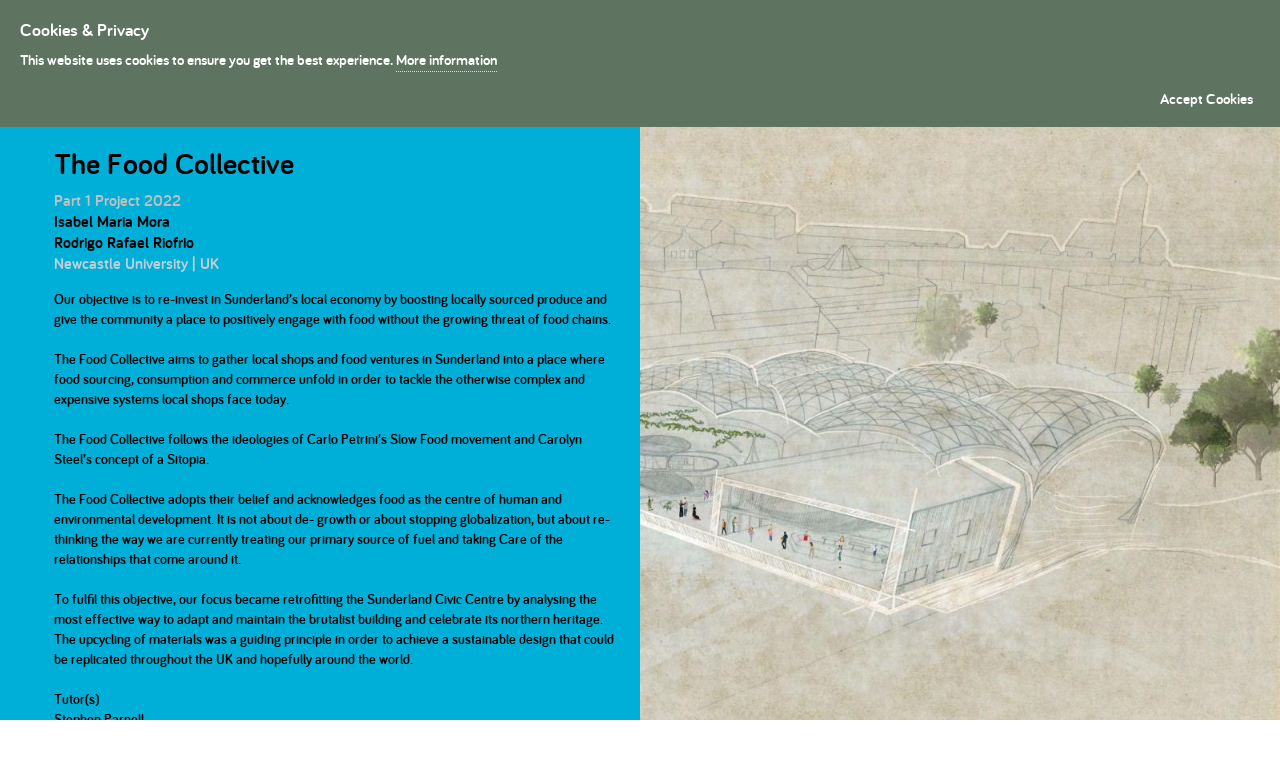

--- FILE ---
content_type: text/html; charset=utf-8
request_url: http://presidentsmedals.com/Project_Details.aspx?id=5839
body_size: 105902
content:

<!doctype html>
<!--[if lt IE 7]> <html class="no-js ie6 oldie" lang="en"> <![endif]-->
<!--[if IE 7]>    <html class="no-js ie7 oldie" lang="en"> <![endif]-->
<!--[if IE 8]>    <html class="no-js ie8 oldie" lang="en"> <![endif]-->
<!--[if gt IE 8]><!-->
<html class="no-js" lang="en">
<!--<![endif]-->
<head id="ctl00_Head1">
    <!-- Global site tag (gtag.js) - Google Analytics -->
    <script async src="https://www.googletagmanager.com/gtag/js?id=UA-19402342-1"></script>
    <script>
        window.dataLayer = window.dataLayer || [];
        function gtag() { dataLayer.push(arguments); }
        gtag('js', new Date());

        gtag('config', 'UA-19402342-1');
</script>



    <title>
	Presidents Medals: The Food Collective
</title>
    <!-- meta content="IE=8,chrome=IE8" http-equiv="X-UA-Compatible" / -->
    <meta content="blendTrans(Duration=0)" http-equiv="Page-Enter" /><meta charset="utf-8" /><meta charset="UTF-8" /><meta content="President’s Medals Student Awards are considered the most prestigious and long-lasting awards in architectural education in the world." name="description" /><meta name="keywords" content="architectural,architecture, awards, student awards, education, medals" /><meta content="Warp Interactive" name="author" /><meta content="width=device-width,initial-scale=1" name="viewport" /><link rel="icon" type="image/png" href="favicon.png" /><link id="ctl00_normal" href="css/style.css?id=12" rel="stylesheet" />
    <!-- link href="css/agent.css" rel="stylesheet" id="cssLink">
	<link href="css/jquery-ui-1.8.15.custom.css" rel="stylesheet" type="text/css" / -->
    <link rel="stylesheet" type="text/css" href="css/layout2.css" />
    <!-- link href="/galleryview/css/jquery.galleryview-3.0.css" rel="stylesheet" type="text/css" /-->
    <link href="css/jquery.lightbox.min.css" rel="stylesheet" type="text/css" /><link href="css/jquery.fancybox.css" rel="stylesheet" type="text/css" /><link rel="stylesheet" type="text/css" href="css/base/advanced-slider-base.css" media="screen" /><link rel="stylesheet" type="text/css" href="css/pixel/pixel.css" media="screen" /><link rel="stylesheet" type="text/css" href="css/basic-slider.css" media="screen" /><link rel="stylesheet" type="text/css" href="css/presentation.css" media="screen" /><link href="css/bootstrap.min.css" rel="stylesheet" /><link href="css/slick.css" rel="stylesheet" /><link href="css/slick-theme.css" rel="stylesheet" />
    <!-- Latest compiled and minified CSS -->

    <!--[if lt IE 9]> 
	<script src="js/modernizr.js" type="text/javascript"></script>
	<script src="//ajax.googleapis.com/ajax/libs/jquery/1.7.2/jquery.min.js"></script>            

	<![endif]-->


    <!--[if IE 8]>
	<link href="css/ie8.css" rel="stylesheet" /> 
	<![endif]-->

    <!--[if lt IE 8]>
	<link href="css/ie.css" rel="stylesheet" /> 
	<![endif]-->



    
<script src="//ajax.googleapis.com/ajax/libs/jquery/1.4.2/jquery.min.js"></script>
<script type="text/javascript" src="js/jquery.lightbox.js?show_linkback=false"></script>
</head>
<body>
    <form method="post" action="./Project_Details.aspx?id=5839" id="aspnetForm">
<div class="aspNetHidden">
<input type="hidden" name="__EVENTTARGET" id="__EVENTTARGET" value="" />
<input type="hidden" name="__EVENTARGUMENT" id="__EVENTARGUMENT" value="" />
<input type="hidden" name="__VIEWSTATE" id="__VIEWSTATE" value="/[base64]/[base64]/[base64]/aHJlZj1odHRwOi8vcHJlc2lkZW50c21lZGFscy5jb20vUHJvamVjdF9EZXRhaWxzLmFzcHg/[base64]" />
</div>

<script type="text/javascript">
//<![CDATA[
var theForm = document.forms['aspnetForm'];
if (!theForm) {
    theForm = document.aspnetForm;
}
function __doPostBack(eventTarget, eventArgument) {
    if (!theForm.onsubmit || (theForm.onsubmit() != false)) {
        theForm.__EVENTTARGET.value = eventTarget;
        theForm.__EVENTARGUMENT.value = eventArgument;
        theForm.submit();
    }
}
//]]>
</script>


<script src="/WebResource.axd?d=1tXij0m8Y3gInKjW5IF9WI-K7lneOKLCGPtxE32NesxGGhxG94nR6UDrfWmB33LO4EPnbUFGmVZH1-OWX1IZ-F1gZjiTVdqrHEjj13MkIoQ1&amp;t=638901807720898773" type="text/javascript"></script>


<script src="/ScriptResource.axd?d=qYRFs9QAu9TfqP3t0ldV572wlFruLHdvc-yct-5a4odUR4gGIATdjiXVj3cPas_sHj_8b4k6RCHz4Yrwd9YDW-RyheXOVpfLfQj7rnVsKj8l1xaTx5BTBofj2on1yE5elMY0xlD-QdipRPAQhsRi-wBCFti1ExGdfKPJ7P9Zq1Y1&amp;t=32e5dfca" type="text/javascript"></script>
<script src="/ScriptResource.axd?d=Inf4krEvRR5_dV1cg693cH4OsM9unINT882LfHeD1eGC6zHCGQgWmwrQFDEkHzroSwGQfC_q_PmtEdQBhYmZPWmWcmqjFXyMYop6R6wKEnEoIo5_KQz8UImbVXQntkf1kfdK1rDg_dcyXbV3KgniNPEHPd-XeLw4N2LJ9SpMY_5c-JuYOdgRVBbvr_yl5N6j0&amp;t=32e5dfca" type="text/javascript"></script>
<script src="/ScriptResource.axd?d=qm7rdzn-BtY_P98f3PdyQV7VzmQ1p3NOCGQdMgez6N0j5YR_Jd5C-_YjPVRlV7GqVzPfC8GGnVqF3DppsHIPndir_Ddehgkct_wEO8ArwHPrB7yM3R0T3u2nSkhq4F_ECSuGwCjIKJEevdGhOD42z_wSFfOzH0x2E6BeD5aZwxU1&amp;t=ffffffffc236f153" type="text/javascript"></script>
<script src="/ScriptResource.axd?d=NtXiWZ71KjRWPn3WIyogUitTomyZyukQNAu_Sw3bNfuUh2a_3eJFeqybwoKHTHy2hWNsK0mGW6iTnKyPdO8DOg9zGTVMoWv25He60cxeYc3DcM3NJBTzSyzSGNGMznOQynIWSPVYa_cXGISBC0kkrYPKknGVI3reJ5CUltDPEmky8vicz9HM84v8ODhriNKZ0&amp;t=ffffffffc236f153" type="text/javascript"></script>
<div class="aspNetHidden">

	<input type="hidden" name="__VIEWSTATEGENERATOR" id="__VIEWSTATEGENERATOR" value="8DD12BA9" />
	<input type="hidden" name="__EVENTVALIDATION" id="__EVENTVALIDATION" value="/wEdAAUp0B1lv51fnGvV5idWW0dOGoFVsaQnAebBta1bddvAR1wJ5JI93TiU1zaKL+MZDOXAzqDzXP4yr5B9gwKZy6MMhLvq1myF5OP5rG/v3zwylgeUtSWZNvG5ieFejTEe6oCttP/9Ds9MdXQoy+RAA0lm" />
</div>
        
        <script type="text/javascript">
//<![CDATA[
Sys.WebForms.PageRequestManager._initialize('ctl00$ScriptManager1', 'aspnetForm', [], [], [], 90, 'ctl00');
//]]>
</script>

        <div id="wrapxxxx">
            <div id="main">



                <nav id="pm-menu" class="navbar navbar-default navbar-fixed-top on">
                    <div class="container">



                        <div class="navbar-header" style="position: absolute">

                            <button type="button" class="navbar-toggle collapsed" data-toggle="collapse" data-target="#bs-example-navbar-collapse-1">
                                <span class="sr-only">Toggle navigation</span>
                                <span class="icon-bar"></span>
                                <span class="icon-bar"></span>
                                <span class="icon-bar"></span>
                            </button>
                            <img src="/images/logo16.gif" class="main-logo" />
                            <a class="navbar-brand" href="/">President's Medals</a>

                        </div>



                        <div class="collapse navbar-collapse " id="bs-example-navbar-collapse-1">

                            <ul class="nav navbar-nav navbar-right mainmenu">
                                <li style="padding-left: 0"><a href="../../../../../" style="padding-left: 0" id="btnHome">Home </a>
                                </li>

                                <li id="liAbout"><a href="#" id="btnAbout">About </a>

                                    <div class="subMenu">
                                        <div class="container">

                                            <h2>About The Presidents's Medals</h2>
                                            <hr />

                                            <div class="col-xs-4 col-sm-4 col-md-4">
                                                <a href="/history.aspx" class="link-box">The History
                                                 
                                                </a>
                                            </div>

                                            <div class="col-xs-4 col-sm-4 col-md-4 ">
                                                <a href="/KeyDates.aspx" class="link-box">Key Dates
                                                
                                                </a>
                                            </div>
                                            <div class="col-xs-4 col-sm-4 col-md-4 ">
                                                <a href="/documents.aspx" class="link-box">Downloads
                                                
                                                </a>
                                            </div>

                                            <div class="col-xs-4 col-sm-4 col-md-4 ">
                                                <a href="/prizes.aspx" class="link-box">The Prizes
                                                
                                                </a>
                                            </div>

                                            <div class="col-xs-4 col-sm-4 col-md-4 ">
                                                <a href="/Eligibility.aspx" class="link-box">Eligibility
                                                
                                                </a>
                                            </div>

                                            <div class="col-xs-4 col-sm-4 col-md-4 ">
                                                <a href="/theSponsors.aspx" class="link-box">Sponsors
                                                
                                                </a>
                                            </div>

                                        </div>
                                    </div>
                                </li>

                                <li id="liProjects"><a href="#" id="btnProjects">Projects</a>

                                    <div class="subMenu">
                                        <div class="container">
                                            <h2>Project Entries</h2>
                                            <hr />

                                            <div id="menu_projects">
                                            </div>
                                        </div>
                                    </div>
                                </li>


                                <li id="liDiss"><a href="#" id="btnDiss">Dissertations</a>

                                    <div class="subMenu">
                                        <div class="container">
                                            <h2>Dissertation Entries</h2>
                                            <hr />
                                            <div>
                                                
                                                 

                                                <span id="menu_dissertations"></span>
                                               








                                                <div class="col-sm-2 col-xs-4 pr10 pl10">
                                                    <div class="img_box">
                                                        <div class="img-box-body">
                                                            <a title="2007" href="/Entries/2007/0-1/1" class="">
                                                                <img src="//www.presidentsmedals.com/showcase/2004/s/empty.gif" alt="2007 Entries"></a>
                                                        </div>
                                                        <div class="img-box-footer">
                                                            <div class="theYear">
                                                                2007
                                                           
                                                            </div>
                                                        </div>
                                                    </div>
                                                </div>


                                                <div class="col-sm-2 col-xs-4  pr10 pl10">
                                                    <div class="img_box">
                                                        <div class="img-box-body">
                                                            <a title="2006" href="/Entries/2006/0-1/1" class="">
                                                                <img src="//www.presidentsmedals.com/showcase/2004/s/empty.gif" alt="2006 Entries"></a>
                                                        </div>
                                                        <div class="img-box-footer">
                                                            <div class="theYear">
                                                                2006
                                                           
                                                            </div>
                                                        </div>
                                                    </div>
                                                </div>


                                                <div class="col-sm-2 col-xs-4  pr10 pl10">
                                                    <div class="img_box">
                                                        <div class="img-box-body">
                                                            <a title="2005" href="/Entries/2005/0-1/1" class="">
                                                                <img src="//www.presidentsmedals.com/showcase/2004/s/empty.gif" alt="2005 Entries"></a>
                                                        </div>
                                                        <div class="img-box-footer">
                                                            <div class="theYear">
                                                                2005
                                                               
                                                            </div>
                                                        </div>
                                                    </div>
                                                </div>


                                                <div class="col-sm-2  col-xs-4 pr10 pl10">
                                                    <div class="img_box">
                                                        <div class="img-box-body">
                                                            <a title="2004" href="/Entries/2004/0-1/1" class="">
                                                                <img src="//www.presidentsmedals.com/showcase/2004/s/empty.gif" alt="2004 Entries"></a>
                                                        </div>
                                                        <div class="img-box-footer">
                                                            <div class="theYear">
                                                                2004
                                                               
                                                            </div>
                                                        </div>
                                                    </div>
                                                </div>


                                                <div class="col-sm-2 col-xs-4  pr10 pl10">
                                                    <div class="img_box">
                                                        <div class="img-box-body">
                                                            <a title="2003" href="/Entries/2003/0-1/1" class="">
                                                                <img src="//www.presidentsmedals.com/showcase/2004/s/empty.gif" alt="2003 Entries"></a>
                                                        </div>
                                                        <div class="img-box-footer">
                                                            <div class="theYear">
                                                                2003
                                                               
                                                            </div>
                                                        </div>
                                                    </div>
                                                </div>


                                                <div class="col-sm-2  col-xs-4 pr10 pl10">
                                                    <div class="img_box">
                                                        <div class="img-box-body">
                                                            <a title="2002" href="/Entries/2002/0-1/1" class="">
                                                                <img src="//www.presidentsmedals.com/showcase/2004/s/empty.gif" alt="2002 Entries"></a>
                                                        </div>
                                                        <div class="img-box-footer">
                                                            <div class="theYear">
                                                                2002
                                                               
                                                            </div>
                                                        </div>
                                                    </div>
                                                </div>


                                                <div class="col-sm-2 col-xs-4  pr10 pl10">
                                                    <div class="img_box">
                                                        <div class="img-box-body">
                                                            <a title="2001" href="/Entries/2001/0-1/1" class="">
                                                                <img src="//www.presidentsmedals.com/showcase/2004/s/empty.gif" alt="2001 Entries"></a>
                                                        </div>
                                                        <div class="img-box-footer">
                                                            <div class="theYear">
                                                                2001
                                                               
                                                            </div>
                                                        </div>
                                                    </div>
                                                </div>


                                                <div class="col-sm-2 col-xs-4  pr10 pl10">
                                                    <div class="img_box">
                                                        <div class="img-box-body">
                                                            <a title="2000" href="/Entries/2000/0-1/1" class="">
                                                                <img src="//www.presidentsmedals.com/showcase/2004/s/empty.gif" alt="2000 Entries"></a>
                                                        </div>
                                                        <div class="img-box-footer">
                                                            <div class="theYear">
                                                                2000
                                                               
                                                            </div>
                                                        </div>
                                                    </div>
                                                </div>


                                                <!--  <div class="img_box" id="Div1">
												<a title="1999" href="/Entries/1999/0-1/1" class=""><img src="/showcase/2011/s/empty.jpg" alt="1999 Entries"></a><div class="theYear">
													1999</div>
											</div>
											div class="img_box" id="-4">
												<a title="1998" href="/Entries/1998/0-1/1" class=""><img src="/showcase/2011/s/empty.jpg" alt="1998 Entries"></a><div class="theYear">
													1998</div>
											</div -->
                                            </div>
                                        </div>
                                    </div>
                                </li>
                                <li id="liWinners"><a href="#" id="btnWinns">Winners </a>
                                    <div class="subMenu">
                                        <div class="container">
                                            <h2>Winning Entries</h2>
                                            <hr />
                                            <div id="menu_winners">
                                            </div>
                                        </div>
                                    </div>
                                </li>
                                <li id="liJudges"><a href="#" id="btnJudges">Judges </a>
                                    <div class="subMenu">
                                        <div class="container">
                                            <h2>The  Judges</h2>
                                            <hr />
                                            





                                            <div class="col-sm-4">

                                                <a href="/theJudges.aspx?cat=6" class="link-box">Dissertation Judges
                                                    
                                                </a>
                                            </div>

                                            <div class="col-sm-4">

                                                <a href="/theJudges.aspx?cat=10" class="link-box">Bronze Medal judges</a>

                                            </div>

                                            <div class="col-sm-4">

                                                <a href="/theJudges.aspx?cat=11" class="link-box">Silver Medal judges</a>

                                            </div>





                                        </div>
                                    </div>
                                </li>
                           


                                <li id="liSearchbox" class="hidden-md hidden-sm" style="border: none;"><a href="javascript: return false" id="lnkSearch" onclick="javascript: this.preventDefault();this.stopPropagation()"><span class="glyphicon glyphicon-search"></span></a>
                                    <div id="srchBox" class="subMenu">
                                        <div class="container">


                                            <div class="col-lg-12">
                                                <div class="input-group">
                                                    <input name="ctl00$srchExpr" type="text" id="srchExpr" class="form-control" placeholder="Student, School, Project Name:" />


                                                    <div class="input-group-btn">
                                                        <a id="ctl00_srchStudent1" title="Search" class="link-box" href="javascript:__doPostBack(&#39;ctl00$srchStudent1&#39;,&#39;&#39;)">Find Student</a>
                                                        <a id="ctl00_srchSchool1" title="Search" class="link-box" href="javascript:__doPostBack(&#39;ctl00$srchSchool1&#39;,&#39;&#39;)">Find School</a>
                                                        <a id="ctl00_srchProj" title="Search" class="link-box" href="javascript:__doPostBack(&#39;ctl00$srchProj&#39;,&#39;&#39;)">Find Project</a>
                                                    </div>
                                                </div>
                                                <!-- /btn-group -->

                                            </div>
                                            <!-- /.col-lg-6 -->










                                            
                                        </div>


                                    </div>


                                </li>

                            </ul>
                        </div>

                    </div>
                </nav>








                <div id="bodywrapperx" class="container-fluid" style="margin-top: 0">
                    



<a id="go" class="goforward" style="opacity:1; position:fixed; top:93px; width:951px; text-align:right; right:2px; z-index:999" href="Project_Details.aspx?year=2022&c=udaavola">Next Project</a>



<div id="mainImage" style="background-image: url(//www.presidentsmedals.com/showcase/2022/l/5839_18043707645.jpg);">


        


        <article class="project-description" style="display:table;color:black">
            <div style="display:table-cell;vertical-align:middle">



                    <header class="projectTitle" style="color:black">
  <h2 style="color:black">The Food Collective</h2>
   <span id="ctl00_body_lblPart" style="color:Silver;">Part 1 Project 2022</span>
  
  
    <br /><span id="ctl00_body_lblStudentList" style="font-weight:bold;">Isabel Maria Mora<br/>Rodrigo Rafael Riofrio<br/></span>
    <span id="ctl00_body_lblTheSchool" style="color:Black;"> <a href="School-110">Newcastle University  | UK</a></span>
    
 </header>


        <span id="ctl00_body_lblstatement">Our objective is to re-invest in Sunderland’s local economy by boosting locally sourced produce and give the community a place to positively engage with food without the growing threat of food chains.<br/><br/>The Food Collective aims to gather local shops and food ventures in Sunderland into a place where food sourcing, consumption and commerce unfold in order to tackle the otherwise complex and expensive systems local shops face today.<br/><br/>The Food Collective follows the ideologies of Carlo Petrini’s Slow Food movement and Carolyn Steel’s concept of a Sitopia.<br/><br/>The Food Collective adopts their belief and acknowledges food as the centre of human and environmental development. It is not about de- growth or about stopping globalization, but about re-thinking the way we are currently treating our primary source of fuel and taking Care of the relationships that come around it.<br/><br/>To fulfil this objective, our focus became retrofitting the Sunderland Civic Centre by analysing the most effective way to adapt and maintain the brutalist building and celebrate its northern heritage. The upcycling of materials was a guiding principle in order to achieve a sustainable design that could be replicated throughout the UK and hopefully around the world.</span><br />
        
        <span id="ctl00_body_lblt_statement"></span><br />
        <span id="ctl00_body_lblTutorList" style="font-weight:bold;">Tutor(s)<br/> Stephen Parnell<br/> James Perry<br/></span>

            </div>
    </article>
  <article class="projectHeader">
  <div class="img_box" style="height: 135px; width: 160px;position: relative;top: -60px;left: 20px;">
    <img id="ctl00_body_displayImage" src="http://www.presidentsmedals.com/showcase/2022/t/5839_18043707645.jpg" style="border: solid 0 silver;padding: 5px;background-color: white;width:134px" />
  </div>


    
  
  <div class="bigYear"><span id="ctl00_body_lblYear">2022</span></div>
  </article>

</div>

  <div class="projectInfo">


  <div class="clearfix"></div>

    <span id="ctl00_body_CurrentTab"></span>
    <span id="ctl00_body_Messages"></span>
   
      <div class="gallery-container">
   <div class="pm-proj-gallery">  <div class="grid-sizer"></div>
          


              
              <div class="pm-gallery-item  masonry-brick thumbnail" id="div0">     

                  <div>
                                 
               




                  <a title="The Food Collective: Sunderland as a Positive Sitopia" style="display:block; min-height:120px;" href="//www.presidentsmedals.com/showcase/2022/l/5839_18173220579.jpg" rel="lightbox-tour" class="zoom" >
                    <img  rel="0"  src="//www.presidentsmedals.com/showcase/2022/t/5839_18173220579.jpg">
                      </a>
</div>
                  <div class="ListHeader">
                      The Food Collective: Sunderland as a Positive Sitopia


            
              </div></div>

           




            


              
              <div class="pm-gallery-item  masonry-brick thumbnail" id="div0">     

                  <div>
                                 
               




                  <a title="Context: Social Concerns & Wider Issues" style="display:block; min-height:120px;" href="//www.presidentsmedals.com/showcase/2022/l/5839_18173221939.jpg" rel="lightbox-tour" class="zoom" >
                    <img  rel="0"  src="//www.presidentsmedals.com/showcase/2022/t/5839_18173221939.jpg">
                      </a>
</div>
                  <div class="ListHeader">
                      Context: Social Concerns & Wider Issues


            
              </div></div>

           




            


              
              <div class="pm-gallery-item  masonry-brick thumbnail" id="div0">     

                  <div>
                                 
               




                  <a title="Rethinking Food: Concept & Core Development" style="display:block; min-height:120px;" href="//www.presidentsmedals.com/showcase/2022/l/5839_18173223079.jpg" rel="lightbox-tour" class="zoom" >
                    <img  rel="0"  src="//www.presidentsmedals.com/showcase/2022/t/5839_18173223079.jpg">
                      </a>
</div>
                  <div class="ListHeader">
                      Rethinking Food: Concept & Core Development


            
              </div></div>

           




            


              
              <div class="pm-gallery-item  masonry-brick thumbnail" id="div0">     

                  <div>
                                 
               




                  <a title="Rethinking Materiality: Caring for the Building Through Material Upcycling" style="display:block; min-height:120px;" href="//www.presidentsmedals.com/showcase/2022/l/5839_18173224157.jpg" rel="lightbox-tour" class="zoom" >
                    <img  rel="0"  src="//www.presidentsmedals.com/showcase/2022/t/5839_18173224157.jpg">
                      </a>
</div>
                  <div class="ListHeader">
                      Rethinking Materiality: Caring for the Building Through Material Upcycling


            
              </div></div>

           




            


              
              <div class="pm-gallery-item  masonry-brick thumbnail" id="div0">     

                  <div>
                                 
               




                  <a title="Readapting the Existing: Upcycling the Unwanted" style="display:block; min-height:120px;" href="//www.presidentsmedals.com/showcase/2022/l/5839_18173225309.jpg" rel="lightbox-tour" class="zoom" >
                    <img  rel="0"  src="//www.presidentsmedals.com/showcase/2022/t/5839_18173225309.jpg">
                      </a>
</div>
                  <div class="ListHeader">
                      Readapting the Existing: Upcycling the Unwanted


            
              </div></div>

           




            


              
              <div class="pm-gallery-item  masonry-brick thumbnail" id="div0">     

                  <div>
                                 
               




                  <a title="A Positive Sitopia: Gk. sitos (food) + topos (place)" style="display:block; min-height:120px;" href="//www.presidentsmedals.com/showcase/2022/l/5839_18173226586.jpg" rel="lightbox-tour" class="zoom" >
                    <img  rel="0"  src="//www.presidentsmedals.com/showcase/2022/t/5839_18173226586.jpg">
                      </a>
</div>
                  <div class="ListHeader">
                      A Positive Sitopia: Gk. sitos (food) + topos (place)


            
              </div></div>

           




            


              
              <div class="pm-gallery-item  masonry-brick thumbnail" id="div0">     

                  <div>
                                 
               




                  <a title="Spatial Experience: Caring for the Community Through Food" style="display:block; min-height:120px;" href="//www.presidentsmedals.com/showcase/2022/l/5839_18173227747.jpg" rel="lightbox-tour" class="zoom" >
                    <img  rel="0"  src="//www.presidentsmedals.com/showcase/2022/t/5839_18173227747.jpg">
                      </a>
</div>
                  <div class="ListHeader">
                      Spatial Experience: Caring for the Community Through Food


            
              </div></div>

           




            


              
              <div class="pm-gallery-item  masonry-brick thumbnail" id="div0">     

                  <div>
                                 
               




                  <a title="Spatial Experience: Caring for the Community Through Food" style="display:block; min-height:120px;" href="//www.presidentsmedals.com/showcase/2022/l/5839_18173229046.jpg" rel="lightbox-tour" class="zoom" >
                    <img  rel="0"  src="//www.presidentsmedals.com/showcase/2022/t/5839_18173229046.jpg">
                      </a>
</div>
                  <div class="ListHeader">
                      Spatial Experience: Caring for the Community Through Food


            
              </div></div>

           




            


              
              <div class="pm-gallery-item  masonry-brick thumbnail" id="div0">     

                  <div>
                                 
               




                  <a title="Spatial Experience: Caring for the Community Through Food" style="display:block; min-height:120px;" href="//www.presidentsmedals.com/showcase/2022/l/5839_18173230188.jpg" rel="lightbox-tour" class="zoom" >
                    <img  rel="0"  src="//www.presidentsmedals.com/showcase/2022/t/5839_18173230188.jpg">
                      </a>
</div>
                  <div class="ListHeader">
                      Spatial Experience: Caring for the Community Through Food


            
              </div></div>

           




            


              
              <div class="pm-gallery-item  masonry-brick thumbnail" id="div0">     

                  <div>
                                 
               




                  <a title="The Food Collective: Sunderland as a Positive Sitopia" style="display:block; min-height:120px;" href="//www.presidentsmedals.com/showcase/2022/l/5839_11175039566.jpg" rel="lightbox-tour" class="zoom" >
                    <img  rel="0"  src="//www.presidentsmedals.com/showcase/2022/t/5839_11175039566.jpg">
                      </a>
</div>
                  <div class="ListHeader">
                      The Food Collective: Sunderland as a Positive Sitopia


            
              </div></div>

           




            


              
              <div class="pm-gallery-item  masonry-brick thumbnail" id="div0">     

                  <div>
                                 
               




                  <a title="" style="display:block; min-height:120px;" href="//www.presidentsmedals.com/showcase/2022/l/5839_18043707645.jpg" rel="lightbox-tour" class="zoom" >
                    <img  rel="0"  src="//www.presidentsmedals.com/showcase/2022/t/5839_18043707645.jpg">
                      </a>
</div>
                  <div class="ListHeader">
                      


            
              </div></div>

           




            

       
        
                
                <!-- #truncate(Eval("Description").ToString, 4, "...") -->




   </div>

</div>






     


    <div>
      
      
      
      
    </div>
 
  </div>






    <div style="color: silver;" class="container">
        <div class="row">

            <div class="col-md-6">
                
                <!-- AddThis Button BEGIN -->
                <div class="addthis_toolbox addthis_default_style ">
                    <a class="addthis_button_facebook_like" fb:like:layout="button_count"></a>
                    <a class="addthis_button_tweet"></a>
                    <a class="addthis_button_pinterest_pinit"></a>
                    <a class="addthis_counter addthis_pill_style"></a>
                </div>
                <script type="text/javascript" src="//s7.addthis.com/js/250/addthis_widget.js#pubid=xa-4ff1b61b06e6632e"></script>
                <!-- AddThis Button END -->
            </div>


            <div class="col-md-6">
                <div style="color: silver;">
                    &bull; Page Hits:
                    <span id="ctl00_body_lblPageHits">4935</span>
                    &nbsp &nbsp &nbsp &nbsp
    &bull; Entry Date:
                    <span id="ctl00_body_lblEntryDate">18 August 2022</span>
                    &nbsp &nbsp &nbsp &nbsp
    &bull; Last Update:
                    <span id="ctl00_body_lblLastUpDate">18 August 2022</span>
                    <!-- 
            
      
            <br />
            &bull; Contact Count: <span id="ctl00_body_lblConCount"></span><a id="ctl00_body_lnkConCount"></a>
            -->
                    <br />
                </div>
            </div>
        </div>
    </div>





  <br />

                    <br />
                    <br />
                </div>
            </div>
        </div>


        <footer id="footerxx" class="footer siteFooter">

            <div class="container" style="margin-top: 35px">
                <div class="row">
                    <div class="col-sm-6 col-xs-12">
                        <a href="/" class="footer-logos__link">
                            <svg width="142" height="55" viewBox="0 0 142 55" xmlns="http://www.w3.org/2000/svg" xmlns:xlink="http://www.w3.org/1999/xlink">
                                <defs>
                                    <path id="a" d="M0 80h141.956V0H0z"></path>
                                </defs>
                                <g transform="translate(0 -13)" fill="none" fill-rule="evenodd">
                                    <path d="M5.333 56.8l-2.256 5.873h4.53L5.334 56.8zM2.677 63.86L1.28 67.375c-.094.25-.305.46-.63.46-.363 0-.65-.307-.65-.652 0-.078.02-.21.058-.288l4.664-11.843c.095-.23.267-.442.61-.44.326 0 .537.21.632.44l4.665 11.844c.037.095.056.23.056.288 0 .345-.267.652-.67.652-.324 0-.534-.192-.63-.44L8.01 63.86H2.677zM14.335 60.274c.382-.883 1.338-1.535 2.656-1.535.327 0 .595.267.595.594 0 .326-.268.595-.594.595-1.756 0-2.655 1.227-2.655 2.993v4.3c0 .345-.268.614-.612.614-.343 0-.61-.27-.61-.614V59.43c0-.346.266-.614.61-.614s.612.268.612.614v.844zM23.05 58.7c1.7.002 2.64.904 2.944 1.326.095.135.134.23.134.365 0 .327-.25.557-.555.557-.19 0-.325-.076-.458-.23-.287-.326-.803-.903-2.065-.903-1.758 0-2.695 1.133-2.695 3.494 0 2.4.937 3.513 2.695 3.513 1.11 0 1.778-.498 2.22-.824.132-.096.228-.135.362-.135.305 0 .554.25.554.558 0 .173-.057.308-.25.48-.42.346-1.337 1.036-2.886 1.036-2.465 0-3.937-1.48-3.937-4.626 0-3.148 1.472-4.607 3.937-4.607M36.067 62.1v5.125c0 .346-.268.615-.61.615-.345 0-.613-.27-.613-.615V62.35c0-1.517-.44-2.553-2.294-2.553-1.892 0-2.542 1.15-2.542 2.687v4.74c0 .347-.268.615-.612.615s-.61-.27-.61-.616l-.002-12.592c0-.345.267-.613.61-.613.345 0 .614.267.614.612v5.414c.363-.73 1.3-1.343 2.542-1.343 2.944 0 3.517 1.766 3.517 3.397M40.233 67.226c0 .346-.268.615-.61.615-.345 0-.613-.268-.613-.614v-7.793c0-.346.267-.614.612-.614.343 0 .61.267.61.613v7.793zm-1.34-10.942c0-.556.27-.767.728-.767.46 0 .728.21.728.767 0 .462-.268.73-.727.73-.458 0-.726-.268-.726-.73zM43.864 56.957c0-.326.287-.614.612-.614.343 0 .61.288.61.614v2.016h1.244c.324 0 .573.25.573.576 0 .325-.25.575-.573.575h-1.243v5.298c0 .825.46 1.266 1.11 1.266.324 0 .592.25.592.575 0 .327-.27.576-.593.576-1.51 0-2.333-1.016-2.333-2.417v-5.298h-.745c-.326 0-.575-.25-.575-.577 0-.326.25-.576.574-.576h.744v-2.015zM52.752 59.82c-1.664 0-2.58 1.073-2.695 2.78h5.14c0-1.38-.477-2.78-2.445-2.78m0-1.115c3.058 0 3.65 2.438 3.65 3.743 0 .557 0 1.23-.764 1.23h-5.58c0 1.898 1.088 3.128 2.885 3.128 1.11 0 1.76-.423 2.294-.825.114-.077.19-.116.345-.116.305 0 .553.25.553.558 0 .21-.095.327-.21.44-.287.29-1.28 1.076-2.982 1.075-2.542 0-4.13-1.4-4.13-4.625 0-2.957 1.454-4.607 3.94-4.607M62.327 58.706c1.7 0 2.637.903 2.944 1.325.096.136.135.23.135.366 0 .326-.25.556-.555.556-.19 0-.325-.076-.46-.23-.285-.326-.8-.902-2.063-.903-1.76 0-2.695 1.132-2.695 3.493 0 2.4.936 3.513 2.695 3.513 1.11 0 1.778-.5 2.218-.825.133-.095.23-.134.364-.134.304 0 .552.25.552.557 0 .173-.056.308-.248.48-.42.346-1.338 1.036-2.887 1.036-2.465 0-3.937-1.48-3.937-4.627 0-3.148 1.472-4.607 3.937-4.607M68.538 56.96c0-.325.287-.614.612-.614.344 0 .612.29.612.615v2.016h1.242c.325 0 .573.25.574.576 0 .326-.248.576-.573.576h-1.243v5.3c0 .824.46 1.265 1.11 1.265.324 0 .592.25.592.575 0 .327-.268.576-.593.576-1.51 0-2.332-1.017-2.332-2.42v-5.297h-.745c-.325 0-.573-.25-.573-.575 0-.326.248-.577.573-.577h.745V56.96zM75.094 59.438v5.01c0 1.246.402 2.322 2.333 2.322 1.93 0 2.33-1.075 2.33-2.322v-5.01c0-.346.288-.614.632-.614.323 0 .59.268.592.615v5.008c0 1.824-.592 3.494-3.555 3.493-2.944 0-3.556-1.67-3.556-3.493v-5.01c0-.345.27-.614.613-.614.324 0 .61.27.61.615M85.167 60.283c.382-.883 1.338-1.535 2.656-1.535.326 0 .593.268.593.595 0 .326-.267.595-.593.595-1.757 0-2.656 1.228-2.656 2.994v4.3c0 .345-.268.614-.612.614-.343 0-.61-.27-.61-.613V59.44c0-.346.266-.615.61-.615s.612.27.612.614v.843zM93.883 59.824c-1.664 0-2.58 1.074-2.695 2.782h5.14c0-1.38-.476-2.78-2.445-2.782m0-1.114c3.058 0 3.65 2.44 3.65 3.744 0 .556 0 1.228-.765 1.228h-5.58c0 1.9 1.09 3.13 2.885 3.13 1.11 0 1.76-.423 2.295-.826.114-.077.19-.116.344-.116.305 0 .553.25.554.557 0 .21-.095.327-.21.442-.287.287-1.28 1.073-2.983 1.073-2.54 0-4.128-1.4-4.128-4.626 0-2.956 1.452-4.607 3.938-4.607M99.482 66.946c0-.633.344-.922.9-.922.553 0 .897.29.897.922 0 .634-.345.903-.9.903-.554 0-.898-.27-.898-.904M107.185 58.712c1.7 0 2.638.903 2.943 1.325.095.135.134.23.134.365 0 .326-.25.556-.554.556-.192 0-.324-.076-.46-.23-.285-.326-.802-.902-2.063-.903-1.76 0-2.695 1.133-2.695 3.494 0 2.4.937 3.512 2.696 3.512 1.108 0 1.777-.5 2.216-.825.134-.096.23-.135.363-.135.306 0 .555.25.555.556 0 .174-.057.31-.25.48-.42.346-1.337 1.037-2.884 1.037-2.467 0-3.94-1.48-3.94-4.626 0-3.15 1.473-4.608 3.94-4.608M119.13 63.32c0-2.417-1.012-3.493-2.77-3.493-1.76 0-2.772 1.075-2.772 3.493 0 2.457 1.013 3.514 2.772 3.514 1.758 0 2.77-1.057 2.77-3.513m1.244 0c0 3.15-1.53 4.627-4.014 4.627-2.467 0-4.014-1.48-4.014-4.627 0-3.15 1.547-4.607 4.013-4.606 2.484 0 4.014 1.458 4.014 4.607M136.104 62.114v5.125c0 .344-.268.613-.612.613-.343 0-.61-.27-.61-.614v-4.877c0-1.516-.537-2.552-2.39-2.553-1.645 0-2.39.883-2.39 2.303v5.125c0 .345-.267.614-.61.614-.346 0-.614-.27-.614-.614v-4.876c0-1.515-.478-2.552-2.35-2.553-1.78 0-2.352 1.074-2.352 2.687v4.74c0 .346-.268.614-.612.614-.343 0-.61-.268-.61-.612v-7.795c-.002-.345.265-.613.61-.613.343 0 .61.27.612.614v.614c.325-.71 1.242-1.343 2.484-1.343 1.568 0 2.58.576 3.04 1.343.477-.747 1.318-1.342 2.79-1.342 2.945 0 3.614 1.766 3.614 3.398M.677 17.523c.964 0 2.607.58 2.607 3.05v21.28c0 2.426-1.558 3.05-3.004 3.09v.31h8.926v-.31c-1.218-.04-3.046-.467-3.046-3.09V31.127c1.87 0 4.49.117 7.41 4.97l3.343 5.99c.043.038.666 1.017 1.02 1.526.58.862.893 1.21 1.205 1.64h5.1v-.31c-.85-.077-2.225-.12-4.79-4.5l-2.535-4.738c-1.204-2.037-2.565-3.838-4.633-4.852v-.077c4.095-.746 5.88-3.58 5.88-6.512 0-2.74-1.6-7.136-8.175-7.136H.28v.393h.397zm5.483 12.86V18.026c.397-.077.864-.155 1.757-.155 5.61 0 7.013 3.852 7.013 6.63 0 3.756-1.956 5.883-7.17 5.883h-1.6zM37.102 17.442c-1.444 0-3.003.662-3.003 3.05v21.36c0 2.428 1.755 3.093 3.002 3.093v.31H28.22v-.31c1.36 0 2.988-.665 2.988-3.093v-21.36c0-2.62-1.784-3.05-2.99-3.05v-.313h8.884v.312M52.006 31.232c4.746 0 7.793 2.328 7.793 6.59 0 .976-.242 2.584-1.135 3.988-.893 1.413-2.564 2.587-5.497 2.587-4.052 0-4.052-1.92-4.052-3.365v-9.8h2.89zm1.714 14.022c.468 0 3.656-.035 5.61-1.132 1.517-.863 3.698-2.893 3.698-6.183 0-2.072-.864-3.828-2.295-5.16-1.714-1.6-3.952-1.967-6.275-2.178v-.076c3.428-.9 6.035-3.045 6.035-6.644 0-3.56-3.188-6.753-8.104-6.753h-9.153v.313h.354c1.587 0 2.65 1.132 2.65 3.165V41.85c0 2.236-1.36 3.095-2.607 3.095h-.396v.31H53.72zM49.116 30.37V18.42c.51-.158 1.33-.432 2.494-.432 3.315 0 5.652 2.998 5.652 6.443 0 3.64-2.536 5.195-3.117 5.472-.537.27-1.317.468-3.188.468h-1.84zM75.03 30.247l3.23-9.92h.083l3.5 9.92H75.03zm.324-12.902c.964 0 1.87.352 2.323 1.227l-7.424 22.392c-.807 2.466-1.784 3.793-3.74 3.952v.313h6.915v-.314c-1.176 0-2.268-.236-2.268-1.957 0-.585.27-1.682.455-2.27l3.06-9.38h7.55l3.5 9.928c0 .04.043.156.07.232.284.866.355 1.49.355 1.725 0 1.837-1.714 1.72-2.92 1.72v.314h9.154v-.314c-1.36-.117-2.41-.195-3.783-4.068L80.23 17.08H75.354v.265zM122.618 41.73H119.5c-.325 0-.565.258-.565.567 0 .32.24.576.566.576h3.118c.325 0 .566-.256.566-.576 0-.31-.24-.568-.566-.568" fill="#FFF"></path>
                                    <mask id="b" fill="#fff">
                                        <use xlink:href="#a"></use>
                                    </mask>
                                    <path d="M119.033 44.605h4.052v-.942h-4.052v.942zm4.675-.48v1.12h-5.327V43.01h5.328v1.133h-.51v-.6h-4.291v1.18h4.292v-.602l.51.005zM124.516 15.018l-.326-.058-.24 1.17.31.053.256-1.165M124.063 14.937c-.354-.055-.695-.1-1.05-.142l-.168 1.21c.367.033.708.072.99.11l.228-1.178M121.144 14.573c.212 0 .41.006.61.013l.07-1.586h-1.36l.07 1.582c.2-.006.397-.01.61-.01M121.215 15.928c.312 0 .623.01.936.03l.1-1.23c-.34-.02-.695-.036-1.035-.036v1.236M124.545 14.902l.325-1.43c-.142-.042-1.006-.19-1.006-.19l-.283 1.462c.312.045.64.097.965.158M122.887 17.34l.17-1.192c-.355-.036-.75-.065-1.148-.084l-.072 1.275h1.05M119.444 16.006l-.17-1.214c-.382.04-.723.09-1.048.145l.227 1.18c.283-.04.623-.08.99-.11M121.087 14.692c-.382 0-.722.016-1.048.035l.098 1.23c.312-.02.624-.03.95-.03v-1.235M117.772 15.018l.27 1.165c.084-.016.184-.033.297-.052l-.242-1.17c-.1.02-.212.038-.326.058M119.118 16.157c-.44.045-.793.097-1.048.146l.227 1.036h.99l-.17-1.183M123.17 16.157l-.156 1.182h.978l.24-1.037c-.254-.05-.623-.1-1.062-.146M121.782 16.057c-.213-.003-.425-.006-.637-.006-.213 0-.425.004-.638.007l.07 1.282h1.148l.057-1.283M118.72 14.737l-.296-1.455s-.864.148-.992.19l.312 1.43c.31-.058.623-.113.977-.165M120.45 17.34l-.07-1.276c-.398.02-.794.048-1.134.084l.155 1.19h1.05M122.618 17.46H119.5c-.325 0-.565.256-.565.573 0 .316.24.57.566.57h3.118c.325 0 .566-.254.566-.57 0-.317-.24-.572-.566-.572M121.087 29.87c-.07.074-.764.778-.764.778l-.81-.81v1.552c.172.185.74.75.81.813.07-.074.764-.774.764-.774s.724.715.794.79c.072-.062.582-.578.794-.79v-1.56l-.793.797s-.707-.723-.793-.797M121.88 39.312l.794-.795v1.56c-.213.212-.722.732-.793.794-.07-.076-.792-.796-.792-.796s-.695.696-.766.778c-.07-.065-.637-.633-.807-.81v-1.556l.807.81s.695-.704.766-.782c.085.078.793.798.793.798M121.88 20.286l.794-.794v1.56c-.213.212-.722.732-.793.793-.07-.074-.792-.797-.792-.797s-.695.7-.766.777c-.07-.064-.637-.63-.807-.81V19.46l.807.81s.695-.7.766-.78c.085.08.793.796.793.796" fill="#FFF" mask="url(#b)"></path>
                                    <path d="M122.674 18.734v.586c-.212.217-.722.734-.793.795-.07-.078-.792-.795-.792-.795s-.694.7-.765.775c-.07-.06-.638-.632-.81-.81v-.55h3.16M121.88 41.042l.794-.79v1.35h-3.16v-1.39l.808.813s.695-.703.766-.778c.085.075.793.795.793.795M113.706 21.42h-.935v-.383l.936.004M112.643 21.813h1.063v.378l-1.063-.002M113.706 23.73h-5.058v-.378h5.058M113.706 22.962h-1.374l.24-.372v-.01l1.134.004M109.626 21.42h-.978v-.38l.964-.002h.014M109.754 22.187l-1.106.003v-.378h1.106M110.065 22.96l-1.417.002v-.38H109.825M111.878 21.764l.128.143-.1.806-.24.06v-.834M110.886 22.57v-.757h.624v.758c0 .25-.113.45-.312.585-.198-.135-.312-.335-.312-.584M110.405 21.907l.128-.143.212.174v.833l-.256-.057M119.373 23.685c-.028 0-.056.01-.085.02-.142.054-.184.245-.113.367.014.01.042.052.1.156.098.173.07.322.027.412 0 0-.198-.135-.396-.083 0 0 .07-.03.085-.146.03-.112-.127-.167-.24-.163-.156.006-.468.09-.58.44-.114.343-.256.712-.85.832-.37.07-.894.147-1.15.21-.282.072-.537.166-.566.31-.014.15.2.276.425.337.198.058.595.11.863.11.553 0 .92-.046 1.19.107.1.058.214.15.27.225.156.193.283.26.41.283.143.033.256-.058.214-.174-.03-.09-.07-.117-.07-.117.24.028.395-.085.395-.085.043.095.057.23-.027.378-.03.042-.086.137-.086.137-.086.14-.057.357.085.435.027.01.042.02.084.026.155.03.254-.05.254-.05-.028.208-.17.302-.34.31-.014.004-.028.004-.043.004-.55-.003-.72-.606-.72-.606-.2-.408-.44-.53-.582-.585-.155-.055-.368-.068-.893.05-.452.096-.864.135-1.217.115-1.007-.062-1.446-.29-1.644-.617-.213-.32-.227-.806-.1-1.06.157-.272.553-.395 1.034-.256.482.137 1.248.276 1.744.276.51 0 .806-.1.948-.326.1-.152.142-.384.284-.6.1-.148.27-.284.496-.365 0 0 .043-.633.65-.58.016.002.058.01.072.015.2.048.312.203.312.346 0 0-.07-.098-.24-.09" fill="#FFF" mask="url(#b)"></path>
                                    <path d="M118.807 25.696c0 .242.226.368.524.342.043.042.057.097.043.197-.014.168-.198.378-.552.378-.382 0-.765-.26-.765-.914 0-.663.383-.92.766-.92.355 0 .54.206.553.38.014.084 0 .15-.028.213-.298 0-.538.13-.538.323M113.735 25.576c-.03.304.056.555.1.675.055.124.097.365-.17.478-.213.098-.47.143-.922.113-.65-.043-1.36-.256-1.885-.485-.24-.104-.466-.227-.466-.417 0-.26.212-.297.382-.348.31-.094.54-.252.736-.45.2-.186.44-.376.75-.376.312 0 .525.035.866.183.34.143.65.297.61.63M111.014 27.136c.058-.146.17-.26.37-.226.21.032.338.068.48.14.086.047.114.127.086.25-.03.123-.142.516-.794 1.114-.24.22-.637.488-.978.504-.325.02-.44-.155-.44-.35v-.322c0-.122.086-.28.214-.313.31-.068.878-.33 1.062-.797" fill="#FFF" mask="url(#b)"></path>
                                    <path d="M114.258 24.724s-.24.07-.424.305c0 0-.44-.396-1.247-.52-.78-.082-.907.104-1.36.492-.37.313-.694.375-.737.298-.085-.16.213-.362.34-.485.114-.122.015-.24-.183-.136-.185.102-.596.513-.667.874l-.014.003v.017c-.013.113-.057.494.255.757.143.13.27.193.468.27.157.057.227.29.043.517-.17.23-.48.47-.878.577-.227.058-.354.226-.354.472v2.546c0 .187-.084.414-.354.414-.255 0-.453.064-.453-.172v-4.012c0-1.73.98-2.43 1.32-2.608.637-.345 1.67-.52 2.804-.28.708.148 1.19.435 1.444.67M113.565 27.684s-.567-.01-.936-.33c-.114-.106-.043-.253.142-.253.197 0 .495.036.793-.035v.62" fill="#FFF" mask="url(#b)"></path>
                                    <path d="M113.465 27.936c-.027.103-.098.25-.156.27 0 0-.142.043-.34.05-.128 0-.227-.01-.425-.15-.127-.098-.326-.296-.397-.363-.07-.085-.114-.158-.043-.278.057-.12.17-.143.326-.02.157.12.313.23.497.298.17.057.298.09.454.093.058.007.114.05.085.1" fill="#FFF" mask="url(#b)"></path>
                                    <path d="M113.126 28.99c-.312.066-.553-.08-.708-.156-.157-.078-.525-.372-.61-.455-.128-.125-.142-.275-.057-.382.085-.103.213-.14.313-.072.1.072.268.252.396.343.155.1.354.192.538.173 0 0 .17-.012.27-.048.098-.036.155.02.14.174-.014.158-.127.383-.282.42M112.743 29.612c-.24.016-.482-.04-.78-.226-.296-.19-.82-.572-.68-.83.072-.11.213-.14.34-.035.142.108.483.376.68.49.128.06.326.163.497.18.226.03.34 0 .34 0 .014.26-.157.405-.397.422M112.714 29.802s.044.14-.057.26c-.112.118-.367.137-.693.07-.327-.07-.638-.23-.865-.453-.228-.227-.454-.5-.326-.672.07-.106.254-.136.382 0 .114.135.58.49.836.62.27.128.438.19.722.174" fill="#FFF" mask="url(#b)"></path>
                                    <path d="M111.595 30.65c-.185-.035-.708-.222-1.12-.622-.268-.258-.51-.49-.623-.778-.013-.07 0-.106.128-.087.113.016.142.01.198.016.114.002.227 0 .312.118.185.26.454.54.695.73.24.19.694.327.977.31 0 0 .1.103 0 .222-.085.127-.368.127-.567.09" fill="#FFF" mask="url(#b)"></path>
                                    <path d="M111.637 30.925c-.197.055-.608.078-.95 0-.353-.077-.607-.248-.792-.47-.128-.165-.17-.246-.2-.427 0 0-.026-.345.06-.38.07-.034.14.038.254.176.084.12.367.458.763.705.34.214.766.276.922.263.155-.02.127.08-.058.132M114.967 27.1s-.44.138-.736.42c0 0-.127-.258-.454-.507 0 0 .213-.06.34-.278 0 0 .213.304.85.365M111.538 35.306c.157.528.213 1.317.213 2.356 0 1.04-.523 2.977-1.26 2.977s-1.26-.954-1.33-2.226c-.058-1.256.197-1.882.41-2.53.17-.517.17-.8.014-1.027-.128-.188-.34-.245-.567-.297-.24-.052-.51-.145-.51-.636V31.8c0-.442.254-.442.44-.442.184 0 .467.116.65.28.185.162.34.37.34 1.086 0 .713-.084 1.963.553 1.963.71 0 .893.09 1.048.62M107.317 34.973c-.412.216-.88.316-1.43.316-1.107 0-3.004-.814-3.047-3.848l-.014-.927c-.03-2.272.042-5.312-.61-6.623-.24-.48-.595-.552-.977-.41 0 .007-.016.01-.03.016-.014 0-.014.003-.014.003-.07.026-.155.043-.24.043-.397 0-.723-.326-.723-.723 0-.4.354-.73.808-.733 1.007 0 1.46.826 1.73 1.472.608 1.478.593 4.33.622 6.95l.014.886c.014 1.173.327 2.06.92 2.637.596.595 1.29.66 1.56.66 1.346 0 2.082-1.208 2.267-1.65v1.65c0 .167-.114.206-.213.2-.14-.03-.354-.03-.623.08M115.378 34.302c-.14.345-.425.542-.637.522-.226-.018-.353-.04-.566-.225-.213-.185-.61-.398-1.12-.398-.324 0-.962.04-.864-.742.043-.36.595-.58 1.22-.62.65-.05 1.345.115 1.685.368.34.252.44.71.283 1.094" fill="#FFF" mask="url(#b)"></path>
                                    <path d="M108.195 44.618c-.014.184-.256.494-.694.54-.41.044-1.02-.104-1.16-.77-.072-.31-.143-.82-.114-1.616.028-.92.042-1.47-.043-1.863-.085-.388-.383-1.346.312-1.52.198-.053.397.035.54.12.125.082.253.115.51.002.24-.116.607-.194 1.047-.197-.07-.132-.114-.32-.17-.565-.213-.975-.184-2.85-.015-3.774.044-.184.185-.23.397-.207.24.03.454.1.553.23.17.2.14.357-.1 1.116-.255.82-.325 1.582-.297 2.275.015.415.07.718.128.94.042.1 0 .243-.14.256-.144.02-.3.048-.497.155-.043.036-.212.182-.383.294-.2.126-.424.217-.665.227-.213.007-.298-.025-.51-.083-.185-.052-.327.01-.41.12-.072.09-.114.247-.086.403.014.242.113.44.198.568.213.343.213.697.198 1.075-.028 1.017-.1 1.743.142 1.872.2.094.368-.123.624-.14.34-.02.297.673.397.48.084-.157.254-.124.24.063" fill="#FFF" mask="url(#b)"></path>
                                    <path d="M111.283 40.287c.014.787-.41 1.1-.92 1.15-.582.057-1.43-.25-1.728-.286-.298-.03-.37.025-.482.147-.128.122-.397.458-.425.762 0 .173 0 .645.056.993.043.352.694.31.694.31-.27.038-.424.275-.467.384-.056.203.015.51.015.51-.085-.226-.198-.407-.425-.417-.1-.006-.283.052-.467.146-.213.11-.156-.527-.142-.988.015-.468.072-.885-.013-1.34-.043-.274.396-.358.51-.43.127-.08.198-.2.24-.367.057-.197.213-.37.368-.538.27-.29.553-.485.893-.52.043 0 .227-.016.327.19.283.57.567.67.82.766.072.026-.155.35-.367.368.098.045.425.103.736 0 .284-.094.425-.41.425-.41.113-.053.282-.24.353-.43" fill="#FFF" mask="url(#b)"></path>
                                    <path d="M109.853 43.91s-.142.1-.17.33c-.015.19 0 .378-.03.39-.04.008-.04 0-.07-.176-.042-.233-.127-.358-.255-.482-.127-.116-.44-.148-.382-.006.057.14.07.298.057.442-.03.223-.185.414-.227.247-.057-.17-.27-.415-.566-.428 0 0-.1-.258.042-.48.17-.294.722-.316.95-.284.197.03.58.19.65.448M110.405 44.605c.043.19-.07.504-.198.603-.14.107-.156 0-.127-.115.04-.123-.07-.227-.128-.265-.043-.032-.1-.048-.1-.203 0-.16.03-.54.185-.54.184 0 .34.33.368.52M111.043 18.42l-.043-.932h.398l-.044.932M111.92 18.58l-.296-.122.31-.848.015-.03.354.155M112.148 18.717l.58-.68.03-.024.283.27-.666.656M112.516 19.127l.78-.464.013-.017.197.35-.835.415M112.714 19.634l.893-.16.028-.004.057.39-.92.093M112.77 20.263h.936v.375h-.935v-.358M110.49 18.58l-.396-.845.34-.14.03-.015.31.878M110.022 18.94l-.665-.675.27-.25.013-.02.624.723M109.74 19.41l-.865-.425.185-.326.013-.02.808.487M109.64 19.953l-.963-.092.056-.362v-.03l.95.165M109.626 20.638h-.978v-.375h.978M112.063 21.057c0 .52-.255.598-.44.598-.183 0-.34-.078-.34-.316v-.49c0-.157.113-.31.255-.383.128-.055.2-.2.213-.335 0-.09.03-.094.072-.04.142.17.24.513.24.965M112.205 20.87c0-.47-.2-.79-.27-.858-.07-.07-.014-.1.057-.072.213.08.426 0 .538-.064 0 0 .113-.116.113.336 0 .538-.255.832-.353.877-.028.022-.085.05-.085-.023v-.197M110.774 21.655c-.17 0-.425-.078-.425-.598 0-.45.083-.794.225-.965.042-.055.07-.052.07.04.015.134.086.28.213.335.142.073.255.226.255.384v.488c0 .24-.155.317-.34.317" fill="#FFF" mask="url(#b)"></path>
                                    <path d="M110.745 20.128v-.575c0-.032-.027-.064-.057-.064h-.75c-.03 0-.03-.04-.03-.063.2-.52.71-.884 1.29-.884.58 0 1.106.365 1.29.884 0 .023 0 .062-.03.062h-.75c-.028 0-.056.03-.056.063v.575c0 .025-.028.06-.057.06h-.779c-.043 0-.07-.035-.07-.06" fill="#FFF" mask="url(#b)"></path>
                                    <path d="M110.462 20.01c-.07.07-.255.39-.255.86v.197c-.015.074-.056.046-.1.023-.098-.045-.353-.34-.353-.878 0-.452.113-.336.113-.336.128.064.34.145.538.064.084-.028.128.003.057.07M111.142 31.68v.246c0 .01-.014.022-.028.022h-.312c-.014 0-.014-.013-.014-.022v-.32c0-.016 0-.028.014-.028h.312c.014 0 .028.012.028.028v.09h.2v-.487s-.993.213-1.588-.533c-.03-.035-.07 0-.07.078 0 .076.027.445-.285.503 0 0 .325.12.495.35.142.182.256.502.256 1.102v.778c0 .484.07.963.37.963.65 0 .82.145.82.145.142 0 .17-.245.17-.394v-.305h-.368v.248c0 .01-.014.024-.028.024h-.312c-.014 0-.014-.014-.014-.024v-.326c0-.012 0-.022.014-.022h.312c.014 0 .028.01.028.022v.094l.37.007v-.694h-.37v.158c0 .012-.014.025-.028.025h-.312c-.014 0-.014-.013-.014-.024v-.324c0-.01 0-.023.014-.023h.312c.014 0 .028.013.028.023v.203h.37v-.753h-.37v.16c0 .018-.014.027-.028.027h-.312c-.014 0-.014-.01-.014-.026v-.326c0-.01 0-.02.014-.02h.312c.014 0 .028.01.028.02v.18h.37v-.516c0-.123-.072-.22-.13-.245l-.04-.022v-.055l-.2-.003M107.7 40.483c-.072.078-.185.316-.227.426-.043.115-.156.16-.227.183-.085.026-.142.055-.255.133-.07.052-.155.052-.198-.01-.085-.117-.1-.18-.155-.32-.043-.112-.058-.352 0-.43.042-.076.183-.106.396-.038.213.06.426.058.638-.02.072-.025.086-.002.03.075M115.208 35.8c-.07.364-.07.723.028.89.114.204.368.272.482.284.128.01.496.02.85.036 1.048.052 1.572.445 1.46.575-.043.045-.128.08-.327.02-.154-.046-.693-.286-1.317-.272-.34.003-.864.16-1.175.274-.312.117-.27-.174-.27-.255v-.54c-.042-1.384-.552-1.875-.552-1.875.07.06.397.098.454.084.297-.073.51-.227.608-.46-.013.335-.17.952-.24 1.24M129.418 21.038l-.935.003v.38h.935v-.363M128.483 21.813v.378l1.062-.002v-.375h-1.048M128.483 23.352v.378h5.058v-.378h-5.043M129.617 22.58l-1.133.004v.378h1.36l-.227-.372M132.564 21.038v.38h.978v-.377l-.965-.002M133.54 21.813h-1.105v.375l1.106.003v-.36M132.365 22.58l-.24.38 1.416.002v-.38h-1.162M130.523 22.77v-.832l-.212-.174-.127.143.1.806M130.99 23.156c.2-.136.312-.335.312-.584v-.76h-.623v.76c0 .25.112.448.31.584M131.444 22.77v-.832l.213-.174.127.143-.085.806M131.8 25.938c0-.26-.214-.297-.385-.348-.31-.094-.537-.253-.736-.45-.2-.186-.44-.376-.752-.376-.297 0-.524.035-.865.183-.34.143-.65.298-.623.63.043.303-.04.555-.085.674-.056.124-.098.365.172.48.212.096.466.14.92.112.65-.045 1.36-.258 1.884-.487.24-.104.47-.226.47-.417M130.325 27.05c-.085.047-.114.128-.085.25.042.124.14.517.793 1.114.242.22.638.488.963.504.34.02.454-.155.454-.35v-.32c0-.125-.085-.283-.228-.315-.31-.067-.863-.33-1.047-.798-.07-.144-.17-.257-.37-.226-.21.032-.338.068-.48.14" fill="#FFF" mask="url(#b)"></path>
                                    <path d="M129.602 24.51c.78-.082.907.105 1.36.492.37.313.695.375.723.297.1-.16-.198-.362-.326-.485-.115-.122-.015-.24.17-.136.197.102.61.512.68.874l.013.003v.017c.014.113.057.494-.254.758-.158.13-.285.19-.47.268-.14.058-.226.29-.056.516.184.23.496.47.893.578.227.058.354.226.354.472v2.546c0 .187.086.414.355.414.255 0 .453.064.453-.172v-4.012c0-1.73-.977-2.43-1.317-2.608-.636-.346-1.67-.52-2.805-.28-.708.148-1.19.435-1.444.67 0 0 .24.07.412.304 0 0 .453-.394 1.26-.517M128.625 27.684s.566-.01.92-.33c.128-.106.057-.253-.127-.253-.198 0-.495.036-.793-.035v.62" fill="#FFF" mask="url(#b)"></path>
                                    <path d="M128.71 27.936c.042.103.113.25.17.27 0 0 .14.043.326.05.126 0 .24-.01.44-.15.126-.098.324-.296.395-.363.072-.085.115-.158.044-.278-.057-.12-.185-.143-.326-.02-.156.12-.31.23-.497.298-.168.057-.296.09-.452.093-.056.007-.112.05-.098.1" fill="#FFF" mask="url(#b)"></path>
                                    <path d="M129.063 28.99c.312.066.567-.08.71-.156.155-.078.524-.372.608-.455.13-.125.143-.275.058-.382-.084-.103-.212-.14-.312-.072-.098.072-.27.252-.396.343-.156.1-.355.192-.538.173 0 0-.17-.012-.27-.048-.1-.036-.156.02-.14.174.013.158.126.383.28.42M129.39 29.19c.17-.018.368-.12.496-.182.198-.113.538-.382.68-.488.128-.102.27-.074.34.036.156.258-.384.64-.68.83-.298.187-.538.242-.78.225-.24-.015-.41-.16-.395-.42 0 0 .113.03.34 0M131.415 29.008c-.07-.107-.268-.135-.382 0-.114.136-.58.49-.85.62-.256.13-.425.19-.71.175 0 0-.04.138.072.257.1.12.355.14.68.072.326-.072.64-.23.865-.453.227-.227.44-.5.325-.672" fill="#FFF" mask="url(#b)"></path>
                                    <path d="M132.337 29.25c.014-.07 0-.107-.128-.088-.128.017-.143.01-.213.017-.1.003-.212 0-.312.12-.17.257-.44.538-.68.728-.24.19-.694.326-.977.31 0 0-.1.103 0 .223.084.127.368.127.566.09.184-.034.708-.222 1.12-.622.27-.258.51-.49.623-.778" fill="#FFF" mask="url(#b)"></path>
                                    <path d="M132.436 29.647c-.085-.032-.156.038-.256.178-.098.12-.368.458-.764.704-.34.215-.765.276-.92.262-.157-.02-.128.082.056.133.184.055.61.077.95 0 .34-.078.607-.25.778-.472.127-.164.183-.244.213-.425 0 0 .028-.346-.057-.38M127.958 27.52s.128-.258.455-.507c0 0-.213-.058-.34-.278 0 0-.213.304-.85.365 0 0 .438.138.735.42M133.683 31.8c0-.442-.255-.442-.44-.442-.184 0-.467.116-.652.28-.182.162-.34.37-.34 1.086 0 .713.087 1.96-.55 1.96-.723 0-.894.092-1.05.622-.155.528-.212 1.317-.212 2.357 0 1.04.524 2.976 1.26 2.976.738 0 1.262-.954 1.318-2.226.058-1.256-.183-1.882-.396-2.53-.17-.517-.17-.8-.015-1.026.128-.19.34-.247.567-.298.24-.052.51-.145.51-.635V31.8M134.037 34.692v-1.65c.183.443.92 1.65 2.267 1.65.27 0 .963-.064 1.558-.66.595-.576.906-1.463.92-2.636l.015-.887c.014-2.62.014-5.472.624-6.95.27-.647.723-1.473 1.73-1.473.452.003.806.332.806.732 0 .398-.326.724-.722.724-.085 0-.17-.018-.24-.043-.015 0-.015-.002-.015-.002-.016-.006-.03-.01-.03-.017-.382-.14-.736-.067-.978.412-.65 1.31-.58 4.35-.608 6.623l-.014.927c-.044 3.034-1.942 3.848-3.046 3.848-.553 0-1.02-.1-1.432-.317-.268-.11-.48-.11-.623-.08-.1.006-.213-.033-.213-.2M130 33.46c-.043-.36-.596-.578-1.22-.62-.65-.05-1.345.115-1.686.368-.354.25-.44.71-.283 1.094.143.345.426.54.638.523.227-.02.355-.042.568-.226.212-.185.61-.398 1.12-.398.325 0 .962.038.863-.743" fill="#FFF" mask="url(#b)"></path>
                                    <path d="M133.243 39.586c.142.02.297.048.496.155.042.036.212.182.382.294.198.126.425.217.666.226.212.007.282-.025.51-.083.184-.052.326.01.41.12.07.09.114.247.085.402-.028.242-.112.442-.198.568-.213.342-.213.697-.198 1.074.028 1.018.1 1.744-.14 1.872-.2.095-.385-.122-.64-.137-.325-.02-.282.67-.383.477-.084-.156-.253-.123-.24.064.014.184.255.494.695.54.395.045 1.032-.105 1.16-.77.07-.31.142-.82.114-1.616-.015-.92-.043-1.47.042-1.862.07-.388.383-1.346-.31-1.52-.2-.054-.398.035-.54.12-.128.083-.254.115-.51.002-.24-.116-.624-.194-1.048-.197.07-.132.113-.32.17-.565.213-.975.184-2.85.014-3.774-.043-.184-.184-.232-.383-.207-.255.03-.468.1-.568.23-.17.2-.14.357.1 1.116.254.82.325 1.582.298 2.275-.015.415-.072.718-.13.94-.026.1 0 .243.143.256" fill="#FFF" mask="url(#b)"></path>
                                    <path d="M135.057 43.986c-.185-.094-.368-.152-.467-.146-.228.01-.34.19-.425.417 0 0 .084-.307.013-.51-.042-.11-.198-.345-.467-.384 0 0 .638.04.695-.31.057-.348.057-.82.057-.994-.03-.305-.297-.64-.425-.763-.114-.122-.184-.178-.482-.146-.297.037-1.147.344-1.728.286-.51-.05-.935-.362-.92-1.15.07.19.24.378.353.43 0 0 .142.316.425.41.31.103.637.045.736 0-.21-.02-.437-.342-.366-.368.253-.094.537-.197.82-.766.1-.206.284-.19.327-.19.34.036.624.23.894.52.155.168.325.342.368.54.042.167.113.286.24.367.115.07.553.154.496.43-.07.453-.014.87 0 1.338.015.46.07 1.098-.14.988" fill="#FFF" mask="url(#b)"></path>
                                    <path d="M133.937 43.747c-.17-.293-.722-.316-.95-.283-.198.028-.58.19-.65.447 0 0 .142.102.17.33.013.19 0 .38.028.392.042.006.042 0 .07-.178.043-.232.128-.36.255-.482.128-.115.44-.148.384-.006-.057.14-.07.297-.057.442.028.224.183.413.226.246.057-.168.27-.414.567-.426 0 0 .1-.258-.043-.48M132.152 44.086c.155 0 .185.38.185.54 0 .153-.057.17-.114.202-.042.04-.156.143-.113.265.028.116.015.223-.127.116-.142-.102-.24-.414-.2-.605.03-.19.186-.52.37-.52M130.792 17.487l.043.932h.312l.042-.933h-.37M130.24 17.58l-.354.155.38.847.3-.123-.312-.85M129.432 18.014l-.284.27.667.655.24-.223-.595-.68M128.88 18.646l-.185.348.823.417.155-.283-.765-.465M128.554 19.47l-.057.39.92.093.057-.32-.892-.16M129.418 20.263h-.935v.375h.935v-.358M131.728 17.58l-.312.88.283.122.396-.847-.34-.14M132.55 17.994l-.624.723.227.222.68-.675-.27-.25M133.116 18.64l-.822.488.156.284.864-.427-.184-.326M133.456 19.47l-.95.164.043.32.963-.094-.057-.36M132.564 20.263v.375h.978v-.375h-.965M130.367 20.092c.043-.055.07-.052.07.04.015.134.086.28.2.335.155.073.268.226.268.384v.488c0 .24-.17.316-.34.316-.184 0-.438-.077-.438-.596 0-.453.098-.795.24-.966M129.66 19.876c.112.064.324.145.537.064.07-.028.114.003.057.072-.07.067-.27.387-.27.858v.197c0 .074-.055.046-.098.023-.085-.046-.34-.34-.34-.88 0-.45.113-.334.113-.334M131.614 20.092c-.043-.055-.07-.052-.084.04 0 .134-.085.28-.2.335-.155.073-.255.226-.255.384v.488c0 .24.157.316.34.316.172 0 .425-.077.425-.596 0-.453-.098-.795-.226-.966" fill="#FFF" mask="url(#b)"></path>
                                    <path d="M130.99 20.19h.383c.043 0 .07-.037.07-.062v-.574c0-.033.03-.065.058-.065h.753c.027 0 .027-.04.027-.063-.198-.52-.708-.884-1.29-.884-.595 0-1.104.365-1.288.884-.015.023 0 .062.028.062h.75c.03 0 .057.03.057.064v.574c0 .025.03.06.057.06h.397" fill="#FFF" mask="url(#b)"></path>
                                    <path d="M132.322 19.876c-.126.064-.34.145-.538.064-.084-.028-.127.003-.057.072.057.067.256.387.256.858v.197c.014.074.056.046.1.023.084-.046.353-.34.353-.88 0-.45-.114-.334-.114-.334M121.087 28.14c-.07.077-.764.778-.764.778l-.81-.814v1.562c.172.177.74.743.81.81.07-.077.764-.784.764-.784s.724.726.794.8c.072-.06.582-.58.794-.793v-1.56l-.793.794s-.707-.717-.793-.795" fill="#FFF" mask="url(#b)"></path>
                                    <path d="M122.52 27.45c.04.04.097.076.154.1v-1.14l-.792.797s-.71-.72-.795-.797c-.07.077-.764.778-.764.778l-.808-.81v1.17c.057-.02.113-.054.155-.1 0 0 .142.32-.113.536.213.22.695.7.766.762.07-.077.764-.778.764-.778s.724.717.795.798c.056-.06.538-.54.764-.768-.284-.213-.127-.55-.127-.55" fill="#FFF" mask="url(#b)"></path>
                                    <path d="M121.087 26.238s.724.72.794.795c.072-.062.582-.58.794-.79V26c-.438-.133-.538-.278-.538-.278s.084-.152.538-.287v-.753l-.793.795s-.707-.716-.793-.798c-.07.077-.764.78-.764.78l-.81-.813v.785c.456.138.54.29.54.29s-.114.145-.54.28v.204c.172.177.74.742.81.81.07-.078.764-.777.764-.777M121.087 22.778s.724.72.794.797c.072-.065.582-.58.794-.794v-1.558l-.793.794s-.707-.72-.793-.794c-.07.074-.764.778-.764.778l-.81-.81v1.555c.172.182.74.746.81.814.07-.078.764-.782.764-.782" fill="#FFF" mask="url(#b)"></path>
                                    <path d="M122.462 24.008c-.043-.35.042-.533.212-.652v-.403l-.793.793s-.708-.716-.793-.796c-.07.08-.765.777-.765.777l-.807-.81v.436c.156.115.255.3.213.655 0 0-.072-.094-.213-.14v.608c.17.177.736.746.807.807l.765-.775s.723.72.794.798c.07-.06.582-.582.794-.798v-.636c-.14.045-.212.136-.212.136" fill="#FFF" mask="url(#b)"></path>
                                    <path d="M128.115 25.263c-.157-.27-.553-.394-1.034-.254-.48.137-1.246.276-1.74.276-.513 0-.81-.1-.966-.326-.084-.152-.14-.384-.27-.6-.083-.15-.268-.284-.495-.365 0 0-.043-.633-.652-.58-.028.002-.057.01-.07.015-.2.048-.312.204-.312.345 0 0 .07-.097.24-.09.028 0 .056.01.085.02.128.054.185.244.114.368-.013.01-.042.05-.1.154-.098.175-.07.323-.027.414 0 0 .198-.136.397-.084 0 0-.07-.028-.086-.144-.028-.114.128-.168.242-.165.155.006.453.09.58.44.114.343.256.712.85.832.368.07.894.147 1.148.212.283.07.538.165.567.31.014.148-.2.274-.425.335-.2.06-.595.11-.865.11-.552 0-.92-.045-1.19.106-.1.06-.212.152-.27.227-.155.193-.297.26-.41.283-.14.032-.24-.057-.212-.174.028-.088.07-.118.07-.118-.24.03-.396-.083-.396-.083-.043.093-.057.228.028.377.028.042.086.135.086.135.085.142.057.36-.085.436-.028.01-.056.02-.085.026-.156.03-.254-.048-.254-.048.028.206.17.3.34.31.014.002.027.002.042.002.553-.003.722-.607.722-.607.2-.405.44-.528.58-.583.172-.055.37-.067.893.05.454.095.865.134 1.22.115 1.004-.06 1.43-.29 1.643-.616.212-.32.24-.807.1-1.063" fill="#FFF" mask="url(#b)"></path>
                                    <path d="M122.845 26.038c-.03.042-.044.097-.03.197.016.168.2.378.554.378.38 0 .764-.26.764-.914 0-.663-.383-.92-.765-.92-.356 0-.54.205-.554.38-.015.084 0 .15.03.213.296 0 .537.13.537.323 0 .243-.227.368-.538.342M131.048 33.96v.184c0 .01.014.022.027.022h.312c.015 0 .015-.013.015-.022v-.327c0-.012 0-.022-.015-.022h-.312c-.013 0-.027.01-.027.022v.155l-.37.004v-.8l.37-.004v.21c0 .01.014.023.027.023h.312c.015 0 .015-.014.015-.024v-.324c0-.01 0-.023-.015-.023h-.312c-.013 0-.027.013-.027.023v.136h-.37v-.717h.37v.193c0 .017.014.027.027.027h.312c.015 0 .015-.01.015-.027v-.326c0-.01 0-.02-.015-.02h-.312c-.013 0-.027.01-.027.02v.16h-.37v-.495c0-.123.072-.22.13-.245l.04-.024v-.06h.2v.25c0 .008.014.02.027.02h.312c.015 0 .015-.012.015-.02v-.32c0-.018 0-.03-.015-.03h-.312c-.013 0-.027.012-.027.03v.085l-.2-.003v-.48s.993.213 1.573-.533c.044-.036.086 0 .086.077 0 .078-.027.445.284.504 0 0-.326.12-.496.352-.142.18-.256.5-.256 1.1v.778c0 .484-.07.963-.368.963-.65 0-.82.146-.82.146-.142 0-.17-.245-.17-.395v-.233l.368-.007M134.518 40.41c.213.077.44.08.637.02.213-.07.34-.04.412.037.043.078.028.317-.014.43-.057.138-.07.203-.156.32-.043.06-.128.06-.198.01-.115-.08-.17-.108-.257-.133-.07-.023-.184-.068-.226-.185-.043-.11-.156-.35-.227-.426-.07-.078-.043-.1.028-.075M126.74 34.56c.1.232.312.388.61.46.057.014.382-.024.452-.082 0 0-.51.49-.552 1.876 0 .21-.014.34 0 .54 0 .08.043.37-.282.253-.3-.116-.823-.27-1.163-.274-.624-.013-1.16.226-1.317.27-.198.062-.284.027-.326-.018-.114-.13.41-.523 1.46-.575.354-.016.722-.026.834-.035.142-.014.384-.082.497-.284.1-.168.1-.526.015-.89-.057-.288-.213-.904-.228-1.24M116.072 26.06c0 .09.44.26 1.204.2.184-.018.496 0 .624.043 0 0-.142-.36-.07-.69 0 0-.397.154-.625.196-.34.057-1.133.118-1.133.25M126.174 26.06c0 .09-.453.26-1.204.2-.2-.018-.51 0-.624.043 0 0 .128-.36.07-.69 0 0 .384.154.624.196.326.057 1.134.118 1.134.25" fill="#FFF" mask="url(#b)"></path>
                                    <path d="M123.355 36.097c-.07-.143-.327-.274-.455-.274 0 0-.013.002-.028.002-.155.007-.24.046-.367.148 0 0 .17.07.297.214.043.048.085.106.128.17 0 0 .155-.2.425-.26m-.483-1.744c.015.013.028.022.058.036.098.08.155.264.155.264s.142-.188.482-.21c-.157-.262-.438-.39-.58-.39-.03 0-.057.003-.087.006-.112.02-.226.074-.324.162 0 0 .127.003.296.13m.383.815c-.085-.15-.197-.28-.312-.323-.013-.016-.056-.026-.084-.033-.2-.037-.355.09-.355.163.142.036.24.11.31.188.085.078.128.152.128.152.128-.116.312-.145.312-.145m.1-.21c.127.125.112.196.112.196.355.014.596.29.596.29.07-.218.127-.553-.142-.75-.268-.194-.65-.023-.75.07-.1.094.043.062.185.194m-.34.594c.24.014.467.314.566.524.13-.046.582.2.525-.2-.042-.236-.255-.514-.51-.562-.27-.05-.552.068-.652.146-.07.048-.056.08.07.093m6.263-1.123c-.85 0-1.275.533-1.444.814-.37.595-.398 1.787-.37 2.086.043.417-.155.507-.268.524-.128.018-.297-.02-.44-.088-.51-.216-1.09-.3-1.67-.122-.2.055-.667.27-.936.19-.213-.064-.326-.21-.185-.44.227-.38 1.29-.625 2.04-.596.298.01.652-.007.766-.233.098-.17.084-.347-.1-1.138-.27-1.188-.072-1.798-.072-1.798-.226.23-.268.58-.268.858-.03.478.042 1.195.113 1.45.07.255.043.458-.354.553-.384.09-.724.138-1.135.067-.31-.055-.623-.494-.665-.736.014.083.014.316-.128.42-.114.077-.24.066-.397.028-.17-.038-.468-.06-.722.194-.24.252-.227.755-.1 1.02.128.275.412.645.92.645.54 0 1.56-.074 2.042-.05.524.025.78.086 1.104.11.184.012.453-.037.61.034.14.058.296.08.424-.003s.17-.28.142-.452c0 0-.114-.86-.057-1.65.027-.203.098-.32.353-.18.256.138.638.255.963.255.312 0 .68-.142.808-.858.057-.34-.128-.903-.978-.903m-9.96 1.398l-.042-.002c-.113 0-.368.13-.44.274.27.06.44.26.44.26.03-.064.07-.122.114-.17.127-.145.283-.214.283-.214-.113-.102-.197-.14-.353-.148m-.213-1.17s.057-.185.17-.266c.014-.015.03-.024.043-.037.17-.128.297-.13.297-.13-.1-.09-.212-.144-.326-.163-.028-.003-.056-.007-.084-.007-.142 0-.44.13-.568.39.326.023.468.21.468.21m.58.32c0-.074-.154-.2-.353-.162-.027.008-.056.018-.098.034-.1.043-.213.174-.298.323 0 0 .184.03.312.145 0 0 .042-.074.128-.15.07-.08.17-.153.31-.19m-.963.18s-.013-.07.115-.195c.142-.132.283-.1.184-.194-.086-.093-.482-.264-.752-.07-.27.197-.213.532-.142.75 0 0 .24-.276.595-.29m-.112.16c-.27.047-.482.325-.524.56-.056.4.397.155.524.2.086-.21.326-.51.567-.522.128-.013.142-.044.07-.092-.1-.078-.382-.195-.637-.146m-.184.952c-.156.038-.283.05-.396-.03-.142-.102-.142-.335-.128-.418-.043.242-.354.68-.68.736-.396.07-.737.022-1.12-.067-.396-.095-.424-.298-.353-.553.056-.255.142-.972.113-1.45 0-.277-.042-.628-.27-.858 0 0 .198.61-.07 1.798-.184.79-.198.968-.1 1.14.115.225.47.24.766.232.764-.03 1.813.216 2.04.597.14.23.028.376-.184.44-.27.08-.738-.135-.935-.19-.58-.178-1.163-.094-1.673.122-.14.068-.325.106-.44.088-.113-.017-.31-.107-.268-.524.03-.3 0-1.49-.368-2.085-.17-.28-.595-.813-1.444-.813-.85 0-1.036.563-.978.902.112.715.482.857.806.857.327 0 .71-.117.964-.255.255-.14.326-.023.34.18.072.79-.056 1.65-.056 1.65-.014.17.028.37.155.452.128.082.284.06.426.003.156-.07.425-.022.61-.035.34-.023.58-.084 1.105-.11.482-.023 1.487.05 2.04.05.51 0 .793-.37.92-.643.13-.267.157-.77-.1-1.022-.253-.254-.565-.232-.72-.194m2.663.523c-.07.078-.766.78-.766.78l-.807-.815v1.56c.17.176.737.744.807.81.07-.075.766-.775.766-.775s.723.717.793.79c.072-.058.582-.578.794-.79v-1.56l-.793.798s-.707-.72-.792-.798m1.246-.723c.03-.165.17-.274.34-.345v-.5c-.027-.03-.057-.053-.098-.07l-.695.704-.693-.707-.057-.054-.042-.035-.085.086c-.212.21-.68.69-.68.69l-.695-.693c-.042.02-.07.046-.113.082v.497c.17.07.312.18.34.344 0 0-.198.006-.34.195v.325c.17.173.737.745.807.806.07-.073.766-.774.766-.774s.723.72.793.795c.072-.06.582-.58.794-.794v-.365c-.155-.18-.34-.186-.34-.186m-2.52-1.736s-.157-.014-.3.074v.268c.2.058.313.23.34.41 0 0-.04-.003-.112.013l.057.048.48.485c.015.02.03.033.042.042.044-.045.312-.313.51-.523.014-.016.044-.03.057-.05.113-.118.198-.204.198-.204l.213.203.057.054.524.533c.044-.04.298-.3.525-.53.03-.02.043-.037.057-.055-.07-.018-.128-.016-.128-.016.03-.18.14-.35.34-.404V34.4c-.155-.086-.31-.072-.31-.072.027-.16.155-.275.31-.352v-.646l-.793.795s-.707-.72-.792-.795c-.07.075-.766.774-.766.774l-.807-.81v.678c.156.08.284.195.298.356m.51-.395c.07-.076.765-.777.765-.777s.723.72.793.794c.072-.058.582-.578.794-.79V31.6l-.793.79s-.707-.716-.792-.793c-.07.077-.766.78-.766.78l-.807-.81v1.557c.17.177.737.745.807.81" fill="#FFF" mask="url(#b)"></path>
                                </g>
                            </svg></a>
                    </div>

                    <div class="col-sm-6 col-xs-12">
                        <a title="The RIBA And The United Nations Global Compact" class="sys_16" href="https://www.architecture.com/RIBA/Campaigns%20and%20issues/RIBAandUNGC.aspx">

                            <svg width="63" height="79" viewBox="0 0 63 79" xmlns="//www.w3.org/2000/svg" xmlns:xlink="http://www.w3.org/1999/xlink">
                                <defs>
                                    <path id="a" d="M62.688 63.528V.195H.286v63.333h62.402z"></path>
                                </defs>
                                <g fill="none" fill-rule="evenodd">
                                    <path fill="#FFF" d="M7.43 71.524l-1.143 5.04h-.02l-1.305-5.04H3.826L2.51 76.536h-.02l-1.124-5.012H0l1.85 7.19h1.243l1.286-5.05h.02l1.285 5.05H6.92l1.857-7.19M9.614 71.524v7.16h5.012V77.51H10.95v-1.89h3.224v-1.174H10.95V72.7h3.636v-1.176M17.894 77.027l1.205-.472c.27.694.924 1.085 1.726 1.085.723 0 1.407-.282 1.407-.944 0-.532-.433-.773-.984-.933l-1.207-.292c-.953-.24-1.717-.672-1.717-1.937 0-1.346 1.175-2.13 2.56-2.13 1.197 0 2.06.392 2.52 1.467l-1.093.48c-.31-.6-.844-.822-1.536-.822-.584 0-1.146.26-1.146.903 0 .504.483.736 1.046.885l1.226.302c.853.2 1.636.713 1.636 1.99 0 1.315-1.175 2.188-2.752 2.188-1.315 0-2.52-.552-2.892-1.768M24.628 76.214v-4.69h1.336v4.53c0 .884.422 1.536 1.467 1.536.974 0 1.468-.512 1.468-1.537v-4.53h1.335v4.59c0 1.71-1.135 2.683-2.802 2.683s-2.802-.865-2.802-2.582M34.376 74.878c.774 0 1.286-.37 1.286-1.115 0-.844-.563-1.114-1.306-1.114H32.96v2.228h1.416zm-2.752-3.354h2.913c1.385 0 2.43.783 2.43 2.25 0 1.094-.733 2.23-2.36 2.23H32.96v2.68h-1.336v-7.16zM40.698 74.878c.774 0 1.286-.37 1.286-1.115 0-.844-.563-1.114-1.306-1.114h-1.395v2.228h1.415zm-2.752-3.354h2.913c1.385 0 2.43.783 2.43 2.25 0 1.094-.734 2.23-2.36 2.23h-1.647v2.68h-1.337v-7.16zM48.537 76.234v-2.29c0-.863-.743-1.356-1.586-1.356-.683 0-1.537.362-1.537 1.387v2.29c0 .863.744 1.355 1.587 1.355.683 0 1.537-.36 1.537-1.386m-4.45.1v-2.29c0-1.697 1.447-2.64 2.864-2.64 1.557 0 2.913 1.014 2.913 2.61v2.15c0 1.697-1.446 2.64-2.863 2.64-1.556 0-2.913-.873-2.913-2.47M53.795 74.878c.774 0 1.287-.37 1.287-1.115 0-.844-.564-1.114-1.308-1.114H52.46v2.228h1.335zm-2.672-3.354h2.832c1.346 0 2.432.783 2.432 2.25 0 .853-.453 1.737-1.417 2.08l1.778 2.83h-1.456l-1.678-2.68H52.46v2.68h-1.337v-7.16zM59.154 72.668h-2.06v-1.144h5.445v1.144h-2.06v6.016h-1.326M11.623 31.198c0 10.65 9.044 19.93 19.482 19.93-.013-.172-.132-2.5-.132-2.5-.012-.26-.073-.343-.393-.38 0 0-4.555-.35-6.05-1.115-.06-.042-.027-.1.052-.08 0 0 3.074.524 5.993.526 0 0 .33.017.33-.35 0-.33-.13-7.558-.13-7.558-.02-.544-.105-.633-.63-.677-3.17-.15-6.263-.822-8.947-1.945-.072-.024-.106-.035-.14-.015-.06.027-.06.143-.06.143-.24 3.34.136 6.613.136 6.613.014.057-.008.084-.06.087-.06.012-.074-.057-.074-.057-.48-1.798-.715-3.764-.722-5.846 0-.153.015-.998.015-.998 0-.224-.09-.366-.296-.468-1.28-.627-2.404-1.418-3.412-2.222 0 0-.073-.066-.01-.134.05-.045.11-.01.11-.01 1.04.673 2.23 1.235 3.468 1.743l.14.008c.07-.047.07-.148.082-.308.194-3.088 1.033-6.357 2.226-9.454.026-.068.038-.123.038-.162-.004-.095-.048-.15-.22-.23-1.95-.86-3.453-2.023-4.42-3.293 0 0-.06-.072 0-.126.057-.05.123.012.123.012 1.098 1.077 2.73 1.974 4.597 2.67.08.03.14.046.187.046.08 0 .144-.05.276-.327 1.26-2.923 2.914-5.665 4.78-7.947-1.57-.38-3.177-1.226-3.577-2.156 0 0-.05-.1.022-.14.09-.046.153.055.153.055 1.75 1.896 6.826 1.77 6.826 1.77 2.12 0 6.523-.744 6.523-2.524 0-1.618-2.334-2.46-6.576-2.517-12.835 0-19.707 11.113-19.707 19.938M39.33 13.654c0 .51-.236 1.025-.686 1.544 2.23 1.29 4.12 2.837 5.75 4.725 0 0 .26.327.408.314.11-.014.197-.273.197-.273.346-.89.41-2.112.038-3.01-.35-.83-1.467-1.67-1.467-1.67-1.69-1.317-3.597-2.147-4.49-2.497.164.278.25.57.25.867m-3.913 3.142c1.723 2.075 3.214 4.466 4.45 7.127.122.265.205.416.298.438.114.044.285-.035.414-.108 1.192-.634 2.295-1.402 3.01-2.125.152-.153.214-.29.214-.438 0-.156-.072-.33-.234-.564-1.618-2.234-3.53-4.026-5.615-5.353-.594.4-1.537.776-2.538 1.023M23.855 24.96c-.123.265-.067.346-.067.346.03.056.118.085.118.085 1.495.494 4.368.973 6.377.973.223 0 .35-.045.43-.117.083-.078.138-.24.142-.514.053-2.78.127-5.675.296-8.51-.862-.015-1.913-.167-2.647-.318-1.86 2.392-3.403 5.075-4.648 8.056m7.798-7.734c.087 2.9.157 5.78.2 8.554 0 .247.044.388.123.453.056.053.18.085.32.085 1.903 0 4.622-.586 6.19-1.17.152-.06.25-.1.3-.236.05-.133-.07-.407-.07-.407-1.172-2.872-2.605-5.486-4.1-7.533-.807.147-2.394.26-2.963.254m14.968 1.442c0 .765-.173 1.547-.522 2.352-.128.297-.177.482-.177.627 0 .155.07.254.167.438 0 0 2 2.755 3.15 7.28 1.258-2.194 1.258-3.992 1.258-3.992 0-.113-.012-.212-.02-.284-.583-2.504-1.887-4.875-3.9-7.048.034.21.046.414.046.626m-2.187 4.568c-.84.85-1.95 1.612-3.304 2.255-.304.16-.374.28-.374.415 0 .097.038.21.095.35 1.013 2.652 1.702 5.356 2.04 8.042 0 0 .047.518.175.625.11.096.483-.13.515-.148 1.544-.924 2.982-2.092 3.806-2.914.327-.327.447-.563.447-.922 0-.183-.034-.4-.1-.67-.62-2.493-1.546-4.837-2.767-6.972-.102-.17-.19-.24-.24-.24h-.02c-.054 0-.15.053-.273.18m-21.136 3.14c-1.837 4.612-2.204 9.59-2.204 9.59-.02.233.04.278.202.352 0 0 3.896 1.483 8.886 1.483 0 0 .347-.01.44-.1.127-.127.14-.222.135-.62.015-2.46.062-8.96.062-8.96 0-.414-.208-.623-.568-.647-2.326-.11-4.597-.538-6.566-1.233-.1-.034-.172-.055-.214-.055-.07.005-.114.03-.173.19m15.65.008c-1.98.658-4.166 1.03-6.484 1.11-.44.016-.582.32-.58.64.014 1.426.046 3.668.046 6.688v2.533s-.01.236.086.34c.06.06.175.08.333.072 1.387-.07 4.954-.32 8.55-1.713.487-.187.596-.417.598-.786 0-.096-.002-.198-.02-.3-.356-2.744-1.012-5.513-1.94-8.24-.124-.36-.188-.417-.295-.417-.065 0-.158.02-.297.073m11.21 4.352c-.357.593-.492 1-.453 1.406.115 1.334.12 2.516.12 2.516 0 1.37-.136 2.71-.393 3.98 1.106-1.912 2.003-4.674 2.003-7.887 0-.9-.068-1.83-.227-2.79-.193.947-.508 1.903-1.05 2.775M48.22 33.29c-.88.875-2.5 2.08-4.4 3.044-.614.318-.678.545-.687 1.074.032 3.058-.337 5.42-1 7.41 0 0-.055.14.125.05.174-.09 2.952-1.416 4.848-3.336.646-.623 1.14-1.588 1.244-2.575.376-3.39-.062-5.662-.062-5.662-.004-.024-.013-.032-.024-.032-.02 0-.045.028-.045.028m-7.147 4.198c-2.654.943-5.552 1.44-8.6 1.53-.577.038-.544.173-.576.626-.022 2.683-.08 5.213-.15 7.51 0 0-.02.234.063.32.073.072.3.06.3.06 3.03-.197 5.903-.847 8.54-1.922.392-.168.455-.4.564-.84.717-2.886.542-6.75.542-6.75s.01-.473-.157-.582c-.038-.028-.09-.037-.147-.037-.17 0-.38.085-.38.085m.988 8.733c-.35.147-.662.563-.825.896-.35.728-.764 1.416-1.215 2.058 2.368-1.18 5.07-3.482 6.893-5.846-1.414 1.14-3.038 2.116-4.852 2.893m-1.59.647c-.055 0-.148.022-.374.088-3.314 1.05-6.2 1.302-8.052 1.322-.26.012-.33.084-.352.392l-.146 2.452s3.73.086 7.552-1.52c.522-.71.98-1.526 1.352-2.425.043-.096.075-.18.082-.258.002-.048-.032-.054-.05-.054h-.01"></path>
                                    <g transform="translate(0 -.182)">
                                        <mask id="b" fill="#fff">
                                            <use xlink:href="#a"></use>
                                        </mask>
                                        <path d="M43.116 5.202c-.586 1.305-.403 2.393.352 2.792.734.384 1.717-.154 2.404-1.374.638-1.17.58-2.27-.343-2.75-.978-.513-1.832.058-2.414 1.332zm-1.03-.282c.728-1.57 2.176-2.148 3.73-1.34 1.445.734 1.77 2.085 1.037 3.415-.792 1.454-2.264 2.048-3.707 1.326-1.316-.657-1.708-2.002-1.06-3.4zm20.09 24.6l-4.34.323-.212.882-.214.017c-.046-1.41-.21-2.732-.21-2.732l.222-.016.336.84 4.342-.332-.1-1.104-1.116-.305-.025-.312 1.483-.11s.34 2.34.345 4.63l-1.473.11-.025-.32 1.057-.48-.07-1.09zm-4.93-3.727l1.156.12.09.332-1.264.27-.062-.107c-.362-.648-.54-1.013-.662-1.466-.44-1.578.262-2.696 1.823-3.21 1.64-.545 2.99.296 3.457 2.026.13.47.188 1.046.193 1.69l-1.28.332-.085-.338.926-.647c0-.136-.024-.306-.073-.486-.405-1.47-1.483-2.033-2.834-1.573-1.32.446-1.923 1.33-1.584 2.572.05.177.11.28.19.46l.01.023zm-.786-7.784l.59 1.21 1.365-1.342-1.955.13zm-.404.048l-1.618.12.025.66-.206.1c-.405-.747-.893-1.538-.893-1.538l.2-.113.514.426 5.364-.3.19.425-3.606 3.807.02.657-.2.095c-.434-1.073-.86-2.057-.86-2.057l.197-.1.515.412 1.084-1.15-.726-1.444zm-1.686-3.603c.253.35.424.482.676.544.333.074.716.027 1.05-.218.308-.233.495-.488.538-.783.04-.285-.015-.5-.252-.806l-.313-.39-1.854 1.454.154.197zm-.427.004l-1.347 1.022.17.697-.174.128c-.676-.912-1.41-1.838-1.41-1.838l.176-.13.597.34 3.354-2.623-.156-.677.183-.13 1.384 1.796c.466.625.612 1.006.62 1.45 0 .446-.197.83-.582 1.113-.79.57-1.77.283-2.493-.706l-.322-.445zm-4.41-3.87l3.628-1.653 1.185 1.196-.145.165-.69-.23-2.98 3.06.336.654-.153.166c-.785-.8-1.567-1.55-1.567-1.55l.143-.18.655.215 2.393-2.547-3.992 1.8-.146-.133 1.2-4.226-2.183 2.736.3.628-.15.168-1.51-1.09.142-.164.68.218 2.73-3.3-.317-.644.15-.167 1.387 1.022-1.097 3.858zM39.64 6.32l.68-.927.34.093-.4 1.223-.127-.002c-.743-.015-1.146-.057-1.6-.186-1.545-.422-2.222-1.63-1.862-3.204.368-1.648 1.533-2.424 3.522-1.962.47.11.95.337 1.503.653l-.343 1.253-.343-.076-.088-1.136s-.178-.09-.407-.155c-1.692-.45-2.533.38-2.823 1.667-.306 1.337.237 2.346 1.433 2.674.178.045.295.073.514.083zm-8.89-1.31L30.79.72l-.66-.284.006-.218C31.356.178 32.478.2 32.478.2v.214l-.667.273-.05 4.41 1.24.028.506-.96.325.004-.13 1.365s-1.994-.088-3.622-.042l.004-.215.667-.27zm-5.184-1.307l1.33-.242-.923-1.677-.407 1.92zM25.5 4.1l-.3 1.6.65.163.042.215-1.73.407-.037-.21.53-.37 1.187-5.24.386-.066 2.72 4.51.636.163.035.22-2.263.308-.038-.21.542-.385-.78-1.407L25.5 4.1zm-4.11 3.056l.28-.134c.42-.167.593-.295.738-.552.13-.264.138-.55.013-.87-.257-.648-.79-.856-1.5-.578l-.367.163.837 1.97zm-.958-2.305l.32-.14c.586-.237.854-.79.615-1.386-.234-.6-.7-.814-1.3-.564l-.44.212.805 1.88zm-.023 2.613l-1.694-3.965-.718-.018-.082-.202 2.393-.997c.563-.226.923-.253 1.303-.116.334.118.572.347.696.67.266.667-.1 1.32-.954 1.784 1.04-.373 1.745-.158 2.05.612.157.403.104.856-.13 1.194-.23.35-.57.576-1.244.847l-2.055.9-.078-.204.51-.503zm-5.858.884c.834 1.167 1.87 1.56 2.593 1.103.7-.444.726-1.563.013-2.77-.685-1.147-1.673-1.642-2.544-1.087-.93.596-.872 1.615-.062 2.754zm-.76.747c-.987-1.41-.765-2.956.71-3.902 1.37-.87 2.695-.464 3.482.83.86 1.417.63 2.985-.718 3.86-1.23.813-2.597.472-3.475-.788zm-1.5 4.226L9.27 10.263l-.667.265-.158-.156 1.68-1.64.16.148-.276.667 3.07 3.13.96-.936-.332-1.028.235-.238.868 1.053s-1.318 1.254-2.633 2.61l-.154-.16.273-.657zm-2.172.578l1.192.866c-.284.725-.49 1.17-.787 1.59-.968 1.375-2.35 1.635-3.704.677-1.374-.96-1.813-2.345-.622-3.983.26-.366.648-.747 1.156-1.218l.103-.088 1.052.76-.23.324-1.05-.29c-.14.088-.252.202-.358.33-1.022 1.28-.703 2.437.55 3.31 1.12.777 2.268.616 2.99-.425.133-.196.152-.325.152-.325l-1.036-.743-.618.382-.18-.123 1.362-1.863.183.118-.155.703zm-7.485 9.276L6.08 24.3c.152-.172.307-.342.46-.515l.21.07c-.19.572-.377 1.145-.56 1.72-.07-.02-.138-.044-.21-.067l-.06-.717c-1.354-.435-2.71-.872-4.064-1.31-.16.192-.317.384-.474.577-.07-.022-.14-.045-.212-.066.163-.514.33-1.028.498-1.54 1.424-.52 2.846-1.01 4.27-1.468-.96-.344-1.923-.687-2.884-1.03-.16.173-.32.347-.478.522l-.21-.073c.21-.592.42-1.183.64-1.773.068.025.137.052.206.076.007.25.013.498.022.746l4.558 1.648c-.047.127-.09.253-.137.38-1.675.524-3.348 1.088-5.02 1.696zM.925 29.44l3.185.284c.85.076 1.28-.258 1.36-1.063.038-.377-.01-.677-.144-.908-.194-.325-.487-.47-1.07-.532-1.023-.114-2.05-.23-3.075-.343-.115.22-.232.44-.348.658-.072-.007-.146-.014-.22-.023.07-.67.147-1.334.23-2.004.072.01.146.02.218.027l.19.73c.978.112 1.957.227 2.935.34.737.087 1.166.344 1.444.845.224.416.308.892.25 1.475-.12 1.262-.78 1.915-1.85 1.83-1.064-.086-2.13-.17-3.195-.255l-.33.675c-.073-.005-.145-.012-.22-.015.06-.808.128-1.615.206-2.42.074.005.146.012.22.02.07.227.143.454.215.68zm56.86 17.41c3.598-3.068 2.072-9.207 2.072-9.207-.413 1.955-2.566 5.522-3.08 6.616-.658 1.392-.884 3.012-1.043 3.67-.16.66-.322 1.193-.322 1.193.26-.372 1.682-1.688 2.372-2.272zM43.98 58.96c-3.496-1.426-7.142-3.233-11.36-2.373-.48.087-.866.188-1.284.188-.42 0-.8-.1-1.277-.188-4.225-.86-7.867.947-11.363 2.372-2.613.957-6.032.803-8.33-.68 1.133 1.33 2.657 2.16 4.227 2.716 2.92 1.085 6.386.344 8.8-1.233 2.07-1.09 3.856-3.233 6.58-2.423-2.78 1.213-5.31 2.903-7.61 5.078l1.437 1.11s2.7-3.624 7.538-5.803c4.84 2.18 7.538 5.803 7.538 5.803l1.442-1.11c-2.3-2.175-4.84-3.865-7.616-5.078 2.726-.81 4.51 1.334 6.58 2.423 2.42 1.577 5.883 2.318 8.804 1.233 1.568-.555 3.09-1.387 4.225-2.715-2.297 1.483-5.714 1.637-8.328.68zm5.59-4.442c2.27-.89 4.91-.702 6.93-2.3 2.125-1.68 4.145-4.29 4.554-7.26-1.512 4.04-5.29 4.376-7.825 6.838-.466.485-.95.908-1.477 1.2l-.03-.036c.58-.62 1.257-1.334 1.663-2.137 1.484-2.443.96-5.864 2.07-8.494-1.01 1.435-1.925 2.915-2.533 4.538-.904 2.65-1.256 5.643-3.35 7.65zM5.222 46.85c.686.585 2.107 1.9 2.368 2.273 0 0-.16-.533-.32-1.194-.162-.658-.385-2.278-1.04-3.67-.517-1.095-2.67-4.662-3.08-6.617 0 0-1.527 6.14 2.07 9.208zm43.667 11.253c2.81 0 7.104-1.405 9.185-5.18 0 0-1.817 2.687-8.853 2.687-1.76 0-5.02.68-5.02.68-.365.083-.535-.008-.535-.008s.21-.11 1.208-.35c1.15-.283 2.47-.963 3.282-2.162 1.175-1.72 2.575-4.578 2.882-4.773-2.457 1.525-4.154 3.404-6.373 5.256-1.69 1.404-3.346 1.762-5.315 2.2 0 0 .243.11.576.11 1.927 0 4.95 1.54 8.96 1.54zm-25.81-1.54c.332 0 .575-.11.575-.11-1.967-.438-3.623-.796-5.306-2.2-2.227-1.852-3.923-3.73-6.377-5.256.303.195 1.708 3.054 2.88 4.773.813 1.2 2.133 1.88 3.284 2.162.995.24 1.202.35 1.202.35s-.168.09-.524.01c0 0-3.266-.682-5.032-.682-7.034 0-8.855-2.686-8.855-2.686 2.08 3.774 6.372 5.18 9.19 5.18 4.008 0 7.033-1.542 8.96-1.542zM1.95 44.958c1.51 4.037 5.285 4.374 7.822 6.836.467.485.955.908 1.48 1.2l.033-.036c-.588-.62-1.264-1.334-1.668-2.137-1.483-2.443-.958-5.864-2.07-8.494 1.005 1.435 1.923 2.915 2.538 4.538.903 2.65 1.253 5.643 3.35 7.65-2.27-.89-4.916-.702-6.935-2.3-2.124-1.68-4.142-4.29-4.55-7.26z" fill="#FFF" mask="url(#b)"></path>
                                    </g>
                                </g>
                            </svg></a>


                    </div>
                    <div style="clear: both;">&nbsp;</div>
                </div>

                <div class="row">
                    <section class="siteFooter-about col-sm-6 col-xs-12">
                        <h2>What we do</h2>
                        <p>The Royal Institute of British Architects champions better buildings, communities and the environment through architecture and our members.</p>
                        <p>We provide the standards, training, support and recognition that put our members - in the UK and overseas - at the peak of their profession.</p>
                            <hr />
                        <div class="footer-policies">

                            <a href="/cookie_policy.aspx" class="footer-policies__link" target="_blank">RIBA Cookie statement</a>
                            <span class="footer-policies__separator">|</span>
                            <a href="https://www.architecture.com/about/privacy-policy" class="footer-policies__link" target="_blank">RIBA Privacy policy</a>
                            <span class="footer-policies__separator">|</span>
                            <a href="https://www.architecture.com/about/terms-of-use" class="footer-policies__link"  target="_blank">RIBA Terms of use</a>
                        </div>
                    </section>



                    <section class="col-sm-2 col-xs-4">
                        <h2>About RIBA</h2>
                        <nav>
                            <ul>
                                <li class="sys_16"><a title="Go to Visit us from here" href="https://www.architecture.com/RIBA/Visitus/Visitus.aspx">Visit us</a></li>
                                <li class="sys_16"><a title="Go to About us from here" href="https://www.architecture.com/RIBA/Aboutus/Aboutus.aspx">About us</a></li>
                                <li class="sys_16"><a title="Go to Contact us from here" href="https://www.architecture.com/RIBA/Contactus/Contactus.aspx">Contact us</a></li>
                                <li class="sys_16"><a title="Go to Our press office from here" href="https://www.architecture.com/RIBA/Contactus/Ourpressoffice/Pressreleases.aspx">Our press office</a></li>
                                <li class="sys_16"><a title="Go to Work for us from here" href="https://www.architecture.com/RIBA/Aboutus/Workforus/WhyworkfortheRIBA.aspx">Work for us</a></li>
                                <li class="sys_16"><a title="Go to Our UK offices from here" href="https://www.architecture.com/RIBA/Contactus/OurUKoffices/OurUKoffices.aspx">Our UK offices</a></li>
                            </ul>
                        </nav>
                    

                    </section>

                    <section class="col-sm-2 col-xs-4">
                        <h2>Support RIBA</h2>
                        <nav>
                            <ul>
                                <li class="sys_16"><a title="Go to Support architectural excellence from here" href="https://www.architecture.com/RIBA/SupportTheRIBA/Supportus.aspx">Support architectural excellence</a></li>
                                <li class="sys_16"><a title="Go to Leave a legacy from here" href="https://www.architecture.com/RIBA/SupportTheRIBA/Leavealegacy/Leavealegacy.aspx">Leave a legacy</a></li>
                                <li class="sys_16"><a title="Go to Individual giving from here" href="https://www.architecture.com/RIBA/SupportTheRIBA/Individualgiving/Individualgiving.aspx">Individual giving</a></li>
                                <li class="sys_16"><a title="Go to Corporate partnerships from here" href="https://www.architecture.com/RIBA/SupportTheRIBA/CorporatePartnership/Corporatepartnerships.aspx">Corporate partnerships</a></li>
                                <li class="sys_16"><a title="Go to RIBA Bookshops from here" href="http://www.ribabookshops.com/">RIBA Bookshops</a></li>
                                <li class="sys_16"><a title="Go to Cafe &amp; Restaurant from here" href="https://www.ribavenues.com/RIBAVenues/Hospitality/RIBAEateries.aspx">Cafe &amp; Restaurant</a></li>
                            </ul>
                        </nav>
                    </section>

                    <section class="col-sm-2 col-xs-4">
                        <h2>Keep up to date</h2>
                        <nav>
                            <ul>
                                <li><a class="socialLink twitterLink" target="_blank" href="https://twitter.com/intent/follow?source=followbutton&amp;variant=1.0&amp;screen_name=riba">Twitter </a></li>
                                <li><a class="socialLink facebookLink" target="_blank" href="https://www.facebook.com/RIBAarchitecture">facebook </a></li>
                                <li><a class="socialLink youtubeLink" target="_blank" href="https://www.youtube.com/user/ribaarchitecture?sub_confirmation=1">youtube </a></li>
                                <li><a class="socialLink linkedinLink" target="_blank" href="https://www.linkedin.com/company/106985?trk=hp-feed-company-photo">Linkedin </a></li>
                                <li><a class="socialLink instagramLink" target="_blank" href="https://www.instagram.com/riba/">Instagram </a></li>
                            </ul>
                        </nav>
                    </section>

                </div>

                <div class="footerAddress">
                    <table style="width: 93%;">
                        <tbody>
                            <tr>
                                <td>66 Portland Place, London, W1B 1AD • +44 (0)20 7580 5533 • <a class="sys_16" href="mailto:info@riba.org">info@riba.org </a></td>
                                <td style="width: 50%; text-align: right;">Registered Charity No. 210 566. Incorporated by Royal Charter No. RC000484</td>
                            </tr>
                        </tbody>
                    </table>
                </div>
            </div>
        </footer>




        



        <script type="text/javascript" src="//ajax.googleapis.com/ajax/libs/jquery/1.9.1/jquery.min.js"></script>

        <script type="text/javascript" src="//ajax.googleapis.com/ajax/libs/jqueryui/1.8.0/jquery-ui.min.js "></script>
        
        <script src="/js/masonry.pkgd.min.js"></script>
        <script src="/js/imagesloaded.pkgd.min.js"></script>
        <script type="text/javascript">

            //jQuery.browser = {};
            //(function () {
            //    jQuery.browser.msie = false;
            //    jQuery.browser.version = 0;
            //    if (navigator.userAgent.match(/MSIE ([0-9]+)\./)) {
            //        jQuery.browser.msie = true;
            //        jQuery.browser.version = RegExp.$1;
            //    }
            //})();


            //window.jQuery || document.write('<script src="/js/jquery-1.7.min.js"><\/script>')
	</script>
        <!--[if lt IE 9]>
	<![endif]-->


        <!--[if IE]><script type="text/javascript" src="js/excanvas.compiled.js"></script><![endif]-->



        

        <script src="/js/jquery.touchSwipe.min.js"></script>
        <script type="text/javascript" src="/js/jquery.advancedSlider.min.js"></script>
        <script src="/js/jquery.cycle.lite.js" type="text/javascript"></script>
        
        <script type="text/javascript" src="/js/script.js"></script>
        <script type="text/javascript" src="/js/bootstrap.min.js"></script>
        <script type="text/javascript" src="/js/slick.min.js"></script>
        <script src="js/jquery.fancybox.pack.js"></script>
        <script src="/js/jquery.transit.min.js"></script>
        <script src="/js/slippry.min.js"></script>
         <script src="/js/jquery.ihavecookies.min.js"></script>
    

        
        
        <!--[if lt IE 7 ]>
	<script src="//ajax.googleapis.com/ajax/libs/chrome-frame/1.0.2/CFInstall.min.js"></script>
	<script>window.attachEvent("onload",function(){CFInstall.check({mode:"overlay"})})</script>
<![endif]-->
        

  <script type="text/javascript">

      var lastScrollTop = 250;
      $(window).scroll(function (event) {
          var st = $(this).scrollTop();
          if (st > lastScrollTop) {
              $('#mainImage').addClass("faded");

          } else {

              if (st === 0) {
                  $('#mainImage').removeClass("faded");

              }
          }
          //   lastScrollTop = st;
      });


      //$(document).ready(function () {  // use to cycle through bkrd images

      //    $('#mainbkgrd').cycle({
      //        fx: 'fade',
      //        speed: 2500,
      //        timeout: 5000
      //    });

      //    $('#logo_l').fadeOut('fast')
      //    $('#box').fadeIn('slow')
      //});


      $(document).ready(function () {
          $('#mainImage').click(function () {
           //   $('.project-description').addClass("pm-slide-in");
           //   $('.projectHeader').addClass("pm-slide-up");
          });


          var lastScrollTop = 400;
          $(window).scroll(function (event) {
              var st = $(this).scrollTop();
              if (st > lastScrollTop) {
                  // alert(st);

              //    $('.project-description').addClass("pm-slide-in");
                //  $('.projectHeader').addClass("pm-slide-up");


                  //setTimeout(function () {
                  //    $('.project-description').removeClass("pm-slide-in");
                  //}, 200);

              } else {

                  if (st === 0) {
                   //   $('.project-description').removeClass("pm-slide-in");
                   //   $('.projectHeader').removeClass("pm-slide-up");

                  }
              }
              lastScrollTop = st;
          });

          var freeMasonry = $('.pm-proj-gallery');

          freeMasonry.imagesLoaded()
            .done(function () {
                freeMasonry.masonry({
                    itemSelector: '.pm-gallery-item',
                    columnWidth: 30,
                    percentPosition: false,
                    isFitWidth: true,
                    gutter: 0
                });
            });





          $(".various").fancybox({
              maxWidth: 1000,
              maxHeight: 600,
              fitToView: false,
              width: '70%',
              height: '70%',
              autoSize: false,
              closeClick: false,
              openEffect: 'elastic',
              helpers: {
                  overlay: {
                      speedIn: 300,
                      speedOut: 300,
                      opacity: 0.4,
                      css: { cursor: 'pointer' },
                      closeClick: true
                  }
              }, closeEffect: 'none'
          });


          setTimeout(function () {
              //$('#go').fadeIn();
              $('#go').animate({ opacity: 1 }, { "queue": false, "duration": 2000 }).animate({ left: '373px' }, 800);
          }, 2000);

      });

  </script>

        <script type="text/javascript">


            $('body').ihavecookies({
                title: "Cookies & Privacy",
                 message: "This website uses cookies to ensure you get the best experience. ",
                 expires: 30, // 30 days
                 link: "/cookie_policy.aspx",

            
            });





            function load_Menus(id) {
                loadMenus(id, '1');
                loadMenus(id, '0');
            }




            Sys.Browser.WebKit = {}; if (navigator.userAgent.indexOf('WebKit/') > -1) { Sys.Browser.agent = Sys.Browser.WebKit; Sys.Browser.version = parseFloat(navigator.userAgent.match(/WebKit\/(\d+(\.\d+)?)/)[1]); Sys.Browser.name = 'WebKit'; }
	</script>
    </form>
    <script type="text/javascript" src="//s7.addthis.com/js/250/addthis_widget.js#pubid=xa-4ffea2c83472d0dd"></script>
</body>
</html>



--- FILE ---
content_type: text/html; charset=utf-8
request_url: http://presidentsmedals.com/LoadImages.ashx?id=4&a=1&dop=1
body_size: 6714
content:
<div class="col-sm-2  col-xs-4  pr10 pl10"><div class="img_box" id="xxxx"><div class="img-box-body"><a title="2025" href="/winners_list.aspx?w=0&dop=1&m=0&part=1&page=1&year=2025" class=""><img width="100%"  src="//www.presidentsmedals.com/showcase/2025/t/6850_27092231409.jpg" alt=""></a></div><div class="img-box-footer"><div class="theYear" >2025</div></div></div></div><div class="col-sm-2  col-xs-4  pr10 pl10"><div class="img_box" id="xxxx"><div class="img-box-body"><a title="2024" href="/winners_list.aspx?w=0&dop=1&m=0&part=1&page=1&year=2024" class=""><img width="100%"  src="//www.presidentsmedals.com/showcase/2024/t/6468_16122210865.jpg" alt=""></a></div><div class="img-box-footer"><div class="theYear" >2024</div></div></div></div><div class="col-sm-2  col-xs-4  pr10 pl10"><div class="img_box" id="xxxx"><div class="img-box-body"><a title="2023" href="/winners_list.aspx?w=0&dop=1&m=0&part=1&page=1&year=2023" class=""><img width="100%"  src="//www.presidentsmedals.com/showcase/2023/t/6173_03090853738.jpg" alt=""></a></div><div class="img-box-footer"><div class="theYear" >2023</div></div></div></div><div class="col-sm-2  col-xs-4  pr10 pl10"><div class="img_box" id="xxxx"><div class="img-box-body"><a title="2022" href="/winners_list.aspx?w=0&dop=1&m=0&part=1&page=1&year=2022" class=""><img width="100%"  src="//www.presidentsmedals.com/showcase/2022/t/5744_17162230681.jpg" alt=""></a></div><div class="img-box-footer"><div class="theYear" >2022</div></div></div></div><div class="col-sm-2  col-xs-4  pr10 pl10"><div class="img_box" id="xxxx"><div class="img-box-body"><a title="2021" href="/winners_list.aspx?w=0&dop=1&m=0&part=1&page=1&year=2021" class=""><img width="100%"  src="//www.presidentsmedals.com/showcase/2021/t/5579_18182247144.jpg" alt=""></a></div><div class="img-box-footer"><div class="theYear" >2021</div></div></div></div><div class="col-sm-2  col-xs-4  pr10 pl10"><div class="img_box" id="xxxx"><div class="img-box-body"><a title="2020" href="/winners_list.aspx?w=0&dop=1&m=0&part=1&page=1&year=2020" class=""><img width="100%"  src="//www.presidentsmedals.com/showcase/2020/t/5229_07212615091.jpg" alt=""></a></div><div class="img-box-footer"><div class="theYear" >2020</div></div></div></div><div class="col-sm-2  col-xs-4  pr10 pl10"><div class="img_box" id="xxxx"><div class="img-box-body"><a title="2019" href="/winners_list.aspx?w=0&dop=1&m=0&part=1&page=1&year=2019" class=""><img width="100%"  src="//www.presidentsmedals.com/showcase/2019/t/4981_08162618556.jpg" alt=""></a></div><div class="img-box-footer"><div class="theYear" >2019</div></div></div></div><div class="col-sm-2  col-xs-4  pr10 pl10"><div class="img_box" id="xxxx"><div class="img-box-body"><a title="2018" href="/winners_list.aspx?w=0&dop=1&m=0&part=1&page=1&year=2018" class=""><img width="100%"  src="//www.presidentsmedals.com/showcase/2018/t/4650_07142951629.jpg" alt=""></a></div><div class="img-box-footer"><div class="theYear" >2018</div></div></div></div><div class="col-sm-2  col-xs-4  pr10 pl10"><div class="img_box" id="xxxx"><div class="img-box-body"><a title="2017" href="/winners_list.aspx?w=0&dop=1&m=0&part=1&page=1&year=2017" class=""><img width="100%"  src="//www.presidentsmedals.com/showcase/2017/t/4339_25175859914.jpg" alt=""></a></div><div class="img-box-footer"><div class="theYear" >2017</div></div></div></div><div class="col-sm-2  col-xs-4  pr10 pl10"><div class="img_box" id="xxxx"><div class="img-box-body"><a title="2016" href="/winners_list.aspx?w=0&dop=1&m=0&part=1&page=1&year=2016" class=""><img width="100%"  src="//www.presidentsmedals.com/showcase/2016/t/4180_21122300187.jpg" alt=""></a></div><div class="img-box-footer"><div class="theYear" >2016</div></div></div></div><div class="col-sm-2  col-xs-4  pr10 pl10"><div class="img_box" id="xxxx"><div class="img-box-body"><a title="2015" href="/winners_list.aspx?w=0&dop=1&m=0&part=1&page=1&year=2015" class=""><img width="100%"  src="//www.presidentsmedals.com/showcase/2015/t/3915_09151226283.jpg" alt=""></a></div><div class="img-box-footer"><div class="theYear" >2015</div></div></div></div><div class="col-sm-2  col-xs-4  pr10 pl10"><div class="img_box" id="xxxx"><div class="img-box-body"><a title="2014" href="/winners_list.aspx?w=0&dop=1&m=0&part=1&page=1&year=2014" class=""><img width="100%"  src="//www.presidentsmedals.com/showcase/2014/t/3627_03164525035.jpg" alt=""></a></div><div class="img-box-footer"><div class="theYear" >2014</div></div></div></div><div class="col-sm-2  col-xs-4  pr10 pl10"><div class="img_box" id="xxxx"><div class="img-box-body"><a title="2013" href="/winners_list.aspx?w=0&dop=1&m=0&part=1&page=1&year=2013" class=""><img width="100%"  src="//www.presidentsmedals.com/showcase/2013/t/3404_22173655227.jpg" alt=""></a></div><div class="img-box-footer"><div class="theYear" >2013</div></div></div></div><div class="col-sm-2  col-xs-4  pr10 pl10"><div class="img_box" id="xxxx"><div class="img-box-body"><a title="2012" href="/winners_list.aspx?w=0&dop=1&m=0&part=1&page=1&year=2012" class=""><img width="100%"  src="//www.presidentsmedals.com/showcase/2012/t/3103_07100141241.jpg" alt=""></a></div><div class="img-box-footer"><div class="theYear" >2012</div></div></div></div><div class="col-sm-2  col-xs-4  pr10 pl10"><div class="img_box" id="xxxx"><div class="img-box-body"><a title="2011" href="/winners_list.aspx?w=0&dop=1&m=0&part=1&page=1&year=2011" class=""><img width="100%"  src="//www.presidentsmedals.com/showcase/2011/t/2939_16155428256.jpg" alt=""></a></div><div class="img-box-footer"><div class="theYear" >2011</div></div></div></div><div class="col-sm-2  col-xs-4  pr10 pl10"><div class="img_box" id="xxxx"><div class="img-box-body"><a title="2010" href="/winners_list.aspx?w=0&dop=1&m=0&part=1&page=1&year=2010" class=""><img width="100%"  src="//www.presidentsmedals.com/showcase/2010/t/2688_11232253702.jpg" alt=""></a></div><div class="img-box-footer"><div class="theYear" >2010</div></div></div></div><div class="col-sm-2  col-xs-4  pr10 pl10"><div class="img_box" id="xxxx"><div class="img-box-body"><a title="2009" href="/winners_list.aspx?w=0&dop=1&m=0&part=1&page=1&year=2009" class=""><img width="100%"  src="//www.presidentsmedals.com/showcase/2009/t/2428_14190813789.jpg" alt=""></a></div><div class="img-box-footer"><div class="theYear" >2009</div></div></div></div><div class="col-sm-2  col-xs-4  pr10 pl10"><div class="img_box" id="xxxx"><div class="img-box-body"><a title="2008" href="/winners_list.aspx?w=0&dop=1&m=0&part=1&page=1&year=2008" class=""><img width="100%"  src="//www.presidentsmedals.com/showcase/2008/t/2187_15203238453.jpg" alt=""></a></div><div class="img-box-footer"><div class="theYear" >2008</div></div></div></div>

--- FILE ---
content_type: text/css
request_url: http://presidentsmedals.com/css/layout2.css
body_size: 2315
content:
*{ margin: 0; padding: 0; }

html { margin: 0; padding: 0; }


#mastheadx
{
	background-position: left top;
	border-bottom: 0px solid #ffffff;
	width: 100%;
	border: 0px #000000 solid;
	height: 113px;
	background-attachment: fixed;
	cursor: pointer;
}
#masthead1x
{
background-color: #009ACE; height: 113px
}

#columnleft
{
	border: 0px silver solid;
	width: 165px;
	float: left;
	min-height: 620px;
	background-color: #fff;  
}
/*html, body,*/
form {height: 100%;}

#wrap {min-height: 100%;}



#main
{
  /*overflow: hidden;
	padding-bottom: 112px;
    min-height: 600px;*/
  margin-top:88px;
  }
	  #footer
	{    
   
	  position: relative;
	margin-top: -112px; /* negative value of footer height */
	height: 112px;
	clear:both;
	  }
	  
#sponsors
{
  width:566px; 
  margin-left:auto; 
  margin-right:auto; 
	height:56px;


  }
#columncenter
{
	border: 0px silver solid;
	float: left;
	min-height: 620px;
	background-color: white;
	width:659px;
}

#columnright
{
	border: 0px silver solid;
	width: 152px;
	float: right;
	min-height: 500px;
	background-color: #ffffff;
		border-left : 1px silver solid; 
		padding-left:3px;
}


#bottom{
	width: 960px;
	height: 10px;
	margin-top:15px;
	border: 0px #000000 none;
clear:both;
}
.paddy
{
	margin-left: 10px;
	margin-right: 0px;
	border:solid 0px none;
	}


   
#nav_top
	{
		height:15px;
		width:900px;
		   margin-left: auto;
	margin-right: auto;
		text-align:right;    
		}
		
#mainnav
{
	width: 876px;
	margin-left: auto;
	margin-right: auto;
	margin-bottom: 7px;
	background-position: center top;
	background-image: url(../App_Themes/2006/images/bk2.jpg);
	background-repeat: repeat-y;
	background-color: #c7c7c7;
}
			

		#loginbanner
		{ width:940px;
			border:none 0px white;
			}
		

		#loginbanner a
		{ 
			color:black;
			}
	
	
#navtop
{
	width: 616px;
	background:#ffffff url(../App_Themes/2006/images/bk_1.gif) repeat-x  left top;
	height:23px;
	border: 0px solid #eeeeee;
	font-size:13px;
	}
	
	#navtop a
{   
		color:black;
}
#ctl00_SearchText
{
	width:175px;
   }
#srchbox 
   {
   /*border:solid 0px black; 
	vertical-align:top; 
	margin-right:6px; 
	margin-left:3px;
	height:31px;*/
	}
	


--- FILE ---
content_type: text/css
request_url: http://presidentsmedals.com/css/pixel/pixel.css
body_size: 7162
content:
/*
	Skin Name: Pixel
	Class: pixel
	Description: Pixel skin for Advanced Slider jQuery plugin
	Author: David
*/


/* MAIN SLIDE */

.pixel .slide-wrapper {
	background-color: #FFF;
	border: 0px solid #FFF;
	-moz-box-shadow:  0px 0px 30px 0px rgba(0, 0, 0, .1);
	-webkit-box-shadow:  0px 0px 30px 0px rgba(0, 0, 0, .1);
	box-shadow:  0px 0px 30px 0px rgba(0, 0, 0, .1);		
}


.pixel .slide {
	background-color: #FFF;
}

/* END OF MAIN SLIDE */


/* SLIDE ARROWS */

.pixel .slide-arrows a {
	background: url(images/arrows_small.png) no-repeat;
	width: 23px;
	height: 38px;
	top: 50%;
	margin-top: -19px;
}


.pixel .slide-arrows a.previous {
	left: 20px;
}


.pixel .slide-arrows a.next {
	right: 20px;
	background-position: -21px 0;
}

/* END SLIDE ARROWS */


/* SLIDESHOW CONTROLS */

.pixel .slideshow-controls {
	background: url(images/playpause.png) no-repeat;
	width: 38px;
	height: 38px;
	top: 50%;
	left: 50%;
	margin-top: -19px;
	margin-left: -19px;
}


.pixel .slideshow-controls.pause {
	background-position: 0 0;
}


.pixel .slideshow-controls.play {
	background-position: -38px 0;
}

/* END OF SLIDESHOW CONTROLS */


/* TIMER ANIMATION */

.pixel .timer-animation {
	top: 20px;
	right: 20px;
}

/* END OF TIMER ANIMATION */


/* SLIDE CAPTION */

.pixel .caption-container .background {
	background-color: #000;
	width: 100%;
	height: 100%;
}


.pixel .caption-container .caption {
	color: #FFF;
	margin: 0;
	padding: 8px;
	line-height: 18px;
	width: 928px;
}

.pixel .caption-container .caption a {
	color: #FFF; font-weight:bold;
}

/* END OF SLIDE CAPTION */


/* SLIDE BUTTONS/BULLETS */

/* main container of the navigation buttons */
.pixel .slide-buttons {
	margin-top: 40px;
}

/* 
 left, right and middle of the main container 
 for this skin, these elements are not styled by default
 feel free to add your own styling
*/
.pixel .slide-buttons .left, 
.pixel .slide-buttons .right {
}


.pixel .slide-buttons .left {
}


.pixel .slide-buttons .middle {
}


.pixel .slide-buttons .right {
}


/* this contains the buttons */
.pixel .slide-buttons .buttons-inner {
}


/* this is a button */
.pixel .slide-buttons .buttons-inner a {
	background: url(images/buttons.png) no-repeat;
	background-position: 0 0;
	width: 14px;
	height: 14px;
	margin: 0 2px;
}


.pixel .slide-buttons .buttons-inner a.over {
	background-position: -14px 0; 
}


.pixel .slide-buttons .buttons-inner a.select {
	background-position: -28px 0; 
}


/* this is used to style the numbers from within the buttons, when they are used */
.pixel .slide-buttons .buttons-inner a .number {
	margin-top: 2px;
	font-size: 9px;
	line-height: 11px;
	color: #666;
}


.pixel .slide-buttons .buttons-inner a.over .number {
	font-size: 8px;
	color: #FFF;
}


.pixel .slide-buttons .buttons-inner a.select .number {
	font-size: 8px;
	color: #FFF;
}


/* 
 applied to the thumbnail when the thumbnail is used only as a tooltip
 sets the distance between the button and the thumbnail
*/
.pixel .slide-buttons .buttons-inner .thumbnail-wrapper {
	margin-bottom: 10px;
}

/* END OF SLIDE BUTTONS/BULLETS */


/* THUMBNAIL IMAGE */

.pixel .thumbnail {
	background-color: #FFF;
	border: solid 3px #FFF;
	-moz-box-shadow: 0 0 10px #AAA;
	-webkit-box-shadow: 0 0 10px #AAA;
	box-shadow: 0 0 10px #AAA;
	-ms-filter: "progid: DXImageTransform.Microsoft.Shadow(Strength=4, Direction=130, Color='#AAAAAA')";
	filter: progid: DXImageTransform.Microsoft.Shadow(Strength=4, Direction=130, Color='#AAAAAA');
}

/* END OF THUMBNAIL IMAGE */


/* THUMBNAIL SCROLLER */

.pixel .thumbnail-scroller.horizontal {
	bottom: 0;
	left: 0;
	padding: 0 50px;
	margin-top: 10px;
}


.pixel .thumbnail-scroller.horizontal.overlay {
	bottom: 80px;
	margin-top: 0;
}


.pixel .thumbnail-scroller.vertical {
	right: 0;
	top: 0;
	padding: 50px 0;
	margin-left: 30px;
}


.pixel .thumbnail-scroller.vertical.overlay {
	right: 80px;
	margin-left: 0;
}


.pixel .thumbnail-scroller .thumbnail-wrapper {
	margin: 5px;
	padding: 4px;
}


.pixel .thumbnail-scroller .thumbnail.over {
	border: solid 3px #FFF;
	-moz-box-shadow: 0 0 10px #555;
	-webkit-box-shadow: 0 0 10px #555;
	box-shadow: 0 0 10px #555;
	-ms-filter: "progid: DXImageTransform.Microsoft.Shadow(Strength=4, Direction=130, Color='#555555)";
	filter: progid: DXImageTransform.Microsoft.Shadow(Strength=4, Direction=130, Color='#555555');
}


.pixel .thumbnail-scroller .thumbnail.select {
	border: solid 3px #FFF;
	-moz-box-shadow: 0 0 10px #555;
	-webkit-box-shadow: 0 0 10px #555;
	box-shadow: 0 0 10px #555;
	-ms-filter: "progid: DXImageTransform.Microsoft.Shadow(Strength=4, Direction=130, Color='#555555')";
	filter: progid: DXImageTransform.Microsoft.Shadow(Strength=4, Direction=130, Color='#555555');
}


/* THUMBNAIL CAPTION */

.pixel .thumbnail .caption .background {
	background-color: #000;
	filter: alpha(opacity=50);
	opacity: 0.5;
}


.pixel .thumbnail .caption .content {
	color: #FFF;
	font-size: 12px;
	line-height: 14px;
	text-align: center;
	padding: 2px 0;
	margin: 0;
}

/* END OF THUMBNAIL CAPTION */


/* THUMBNAIL SCROLLBAR ARROWS */

.pixel .thumbnail-scroller .arrows a {
	background: url(images/arrows_small.png) no-repeat;
	width: 22px;
	height: 38px;
}


.pixel .thumbnail-scroller.vertical .arrows a {
	background: url(images/arrows_v.png) no-repeat;
}


.pixel .thumbnail-scroller .arrows a.next {
	background-position: -22px 0;
}


.pixel .thumbnail-scroller.horizontal .arrows a.previous {
	left: 0;
}


.pixel .thumbnail-scroller.horizontal .arrows a.next {
	right: 0;
}


.pixel .thumbnail-scroller.vertical .arrows a.previous {
	top: 0;
}


.pixel .thumbnail-scroller.vertical .arrows a.next {
	bottom: 0;
}

/* END OF THUMBNAIL SCROLLBAR ARROWS */


/* THUMBNAIL SCROLLBAR BUTTONS */

.pixel .thumbnail-scroller .buttons a {
	background: url(images/buttons_small.png) no-repeat;
	background-position: 0 0; 
	width: 11px;
	height: 11px;
	margin: 2px;
}


.pixel .thumbnail-scroller .buttons a.over {
	background-position: -10px 0; 
}


.pixel .thumbnail-scroller .buttons a.select {
	background-position: -22px 0; 
}


.pixel .thumbnail-scroller.horizontal .buttons {
	margin-top: 0;
}


.pixel .thumbnail-scroller.vertical .buttons {
	margin-left: 0;
}

/* END OF THUMBNAIL SCROLLBAR BUTTONS */


/* THUMBNAIL SCROLLBAR SCROLLBAR */

.pixel .thumbnail-scroller.horizontal .scrollbar {
	margin-top: 30px;
}


.pixel .thumbnail-scroller.vertical .scrollbar {
	margin-left: 30px;
}

/* END OF THUMBNAIL SCROLLBAR SCROLLBAR */

/* END OF THUMBNAIL SCROLLER */


/* TOOLTIP */

.tooltip {
	background-color: #DDD;
	margin-bottom: 20px;
	border: #EEE solid 4px;
	border-radius: 8px;
	-moz-border-radius: 8px;
	-webkit-border-radius: 8px;
}


.tooltip .content {
	color: #999;
	padding: 10px;
	margin: 0;
}

/* END OF TOOLTIP */